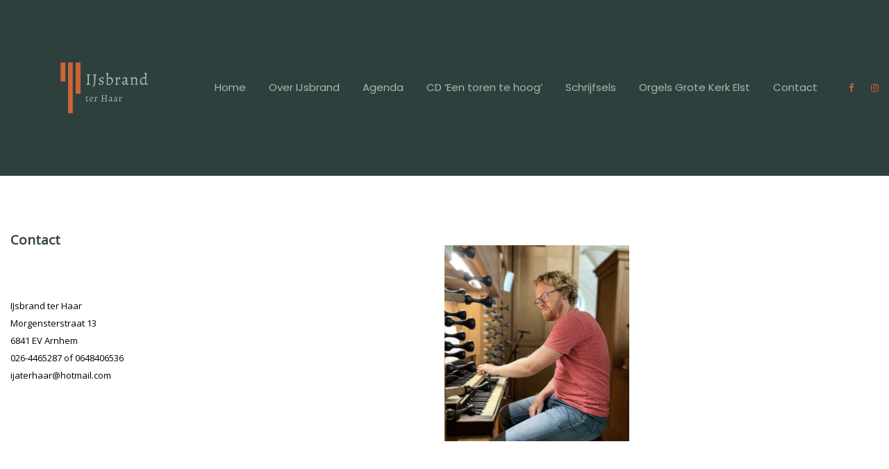

--- FILE ---
content_type: text/html; charset=UTF-8
request_url: https://www.ijsbrandterhaar.nl/contact/
body_size: 7907
content:
<!DOCTYPE html>
<html lang="nl-NL">
	<head>
		<meta charset="UTF-8"/>
		<meta name="viewport" content="width=device-width, initial-scale=1.0" />
		<link rel="pingback" href="https://www.ijsbrandterhaar.nl/xmlrpc.php"/>
		<title>Contact &#8211; IJsbrand ter Haar</title>
<meta name='robots' content='max-image-preview:large' />
	<style>img:is([sizes="auto" i], [sizes^="auto," i]) { contain-intrinsic-size: 3000px 1500px }</style>
	<link rel='dns-prefetch' href='//www.googletagmanager.com' />
<link rel='dns-prefetch' href='//fonts.googleapis.com' />
<link rel="alternate" type="application/rss+xml" title="IJsbrand ter Haar &raquo; feed" href="https://www.ijsbrandterhaar.nl/feed/" />
<link rel="alternate" type="application/rss+xml" title="IJsbrand ter Haar &raquo; reacties feed" href="https://www.ijsbrandterhaar.nl/comments/feed/" />
<script type="text/javascript">
/* <![CDATA[ */
window._wpemojiSettings = {"baseUrl":"https:\/\/s.w.org\/images\/core\/emoji\/15.0.3\/72x72\/","ext":".png","svgUrl":"https:\/\/s.w.org\/images\/core\/emoji\/15.0.3\/svg\/","svgExt":".svg","source":{"concatemoji":"https:\/\/www.ijsbrandterhaar.nl\/wp-includes\/js\/wp-emoji-release.min.js?ver=d5a02a4353b5bcdb6864525ae5cc3053"}};
/*! This file is auto-generated */
!function(i,n){var o,s,e;function c(e){try{var t={supportTests:e,timestamp:(new Date).valueOf()};sessionStorage.setItem(o,JSON.stringify(t))}catch(e){}}function p(e,t,n){e.clearRect(0,0,e.canvas.width,e.canvas.height),e.fillText(t,0,0);var t=new Uint32Array(e.getImageData(0,0,e.canvas.width,e.canvas.height).data),r=(e.clearRect(0,0,e.canvas.width,e.canvas.height),e.fillText(n,0,0),new Uint32Array(e.getImageData(0,0,e.canvas.width,e.canvas.height).data));return t.every(function(e,t){return e===r[t]})}function u(e,t,n){switch(t){case"flag":return n(e,"\ud83c\udff3\ufe0f\u200d\u26a7\ufe0f","\ud83c\udff3\ufe0f\u200b\u26a7\ufe0f")?!1:!n(e,"\ud83c\uddfa\ud83c\uddf3","\ud83c\uddfa\u200b\ud83c\uddf3")&&!n(e,"\ud83c\udff4\udb40\udc67\udb40\udc62\udb40\udc65\udb40\udc6e\udb40\udc67\udb40\udc7f","\ud83c\udff4\u200b\udb40\udc67\u200b\udb40\udc62\u200b\udb40\udc65\u200b\udb40\udc6e\u200b\udb40\udc67\u200b\udb40\udc7f");case"emoji":return!n(e,"\ud83d\udc26\u200d\u2b1b","\ud83d\udc26\u200b\u2b1b")}return!1}function f(e,t,n){var r="undefined"!=typeof WorkerGlobalScope&&self instanceof WorkerGlobalScope?new OffscreenCanvas(300,150):i.createElement("canvas"),a=r.getContext("2d",{willReadFrequently:!0}),o=(a.textBaseline="top",a.font="600 32px Arial",{});return e.forEach(function(e){o[e]=t(a,e,n)}),o}function t(e){var t=i.createElement("script");t.src=e,t.defer=!0,i.head.appendChild(t)}"undefined"!=typeof Promise&&(o="wpEmojiSettingsSupports",s=["flag","emoji"],n.supports={everything:!0,everythingExceptFlag:!0},e=new Promise(function(e){i.addEventListener("DOMContentLoaded",e,{once:!0})}),new Promise(function(t){var n=function(){try{var e=JSON.parse(sessionStorage.getItem(o));if("object"==typeof e&&"number"==typeof e.timestamp&&(new Date).valueOf()<e.timestamp+604800&&"object"==typeof e.supportTests)return e.supportTests}catch(e){}return null}();if(!n){if("undefined"!=typeof Worker&&"undefined"!=typeof OffscreenCanvas&&"undefined"!=typeof URL&&URL.createObjectURL&&"undefined"!=typeof Blob)try{var e="postMessage("+f.toString()+"("+[JSON.stringify(s),u.toString(),p.toString()].join(",")+"));",r=new Blob([e],{type:"text/javascript"}),a=new Worker(URL.createObjectURL(r),{name:"wpTestEmojiSupports"});return void(a.onmessage=function(e){c(n=e.data),a.terminate(),t(n)})}catch(e){}c(n=f(s,u,p))}t(n)}).then(function(e){for(var t in e)n.supports[t]=e[t],n.supports.everything=n.supports.everything&&n.supports[t],"flag"!==t&&(n.supports.everythingExceptFlag=n.supports.everythingExceptFlag&&n.supports[t]);n.supports.everythingExceptFlag=n.supports.everythingExceptFlag&&!n.supports.flag,n.DOMReady=!1,n.readyCallback=function(){n.DOMReady=!0}}).then(function(){return e}).then(function(){var e;n.supports.everything||(n.readyCallback(),(e=n.source||{}).concatemoji?t(e.concatemoji):e.wpemoji&&e.twemoji&&(t(e.twemoji),t(e.wpemoji)))}))}((window,document),window._wpemojiSettings);
/* ]]> */
</script>

<style id='wp-emoji-styles-inline-css' type='text/css'>

	img.wp-smiley, img.emoji {
		display: inline !important;
		border: none !important;
		box-shadow: none !important;
		height: 1em !important;
		width: 1em !important;
		margin: 0 0.07em !important;
		vertical-align: -0.1em !important;
		background: none !important;
		padding: 0 !important;
	}
</style>
<link rel='stylesheet' id='wp-block-library-css' href='https://www.ijsbrandterhaar.nl/wp-includes/css/dist/block-library/style.min.css?ver=d5a02a4353b5bcdb6864525ae5cc3053' type='text/css' media='all' />
<style id='wp-block-library-theme-inline-css' type='text/css'>
.wp-block-audio :where(figcaption){color:#555;font-size:13px;text-align:center}.is-dark-theme .wp-block-audio :where(figcaption){color:#ffffffa6}.wp-block-audio{margin:0 0 1em}.wp-block-code{border:1px solid #ccc;border-radius:4px;font-family:Menlo,Consolas,monaco,monospace;padding:.8em 1em}.wp-block-embed :where(figcaption){color:#555;font-size:13px;text-align:center}.is-dark-theme .wp-block-embed :where(figcaption){color:#ffffffa6}.wp-block-embed{margin:0 0 1em}.blocks-gallery-caption{color:#555;font-size:13px;text-align:center}.is-dark-theme .blocks-gallery-caption{color:#ffffffa6}:root :where(.wp-block-image figcaption){color:#555;font-size:13px;text-align:center}.is-dark-theme :root :where(.wp-block-image figcaption){color:#ffffffa6}.wp-block-image{margin:0 0 1em}.wp-block-pullquote{border-bottom:4px solid;border-top:4px solid;color:currentColor;margin-bottom:1.75em}.wp-block-pullquote cite,.wp-block-pullquote footer,.wp-block-pullquote__citation{color:currentColor;font-size:.8125em;font-style:normal;text-transform:uppercase}.wp-block-quote{border-left:.25em solid;margin:0 0 1.75em;padding-left:1em}.wp-block-quote cite,.wp-block-quote footer{color:currentColor;font-size:.8125em;font-style:normal;position:relative}.wp-block-quote:where(.has-text-align-right){border-left:none;border-right:.25em solid;padding-left:0;padding-right:1em}.wp-block-quote:where(.has-text-align-center){border:none;padding-left:0}.wp-block-quote.is-large,.wp-block-quote.is-style-large,.wp-block-quote:where(.is-style-plain){border:none}.wp-block-search .wp-block-search__label{font-weight:700}.wp-block-search__button{border:1px solid #ccc;padding:.375em .625em}:where(.wp-block-group.has-background){padding:1.25em 2.375em}.wp-block-separator.has-css-opacity{opacity:.4}.wp-block-separator{border:none;border-bottom:2px solid;margin-left:auto;margin-right:auto}.wp-block-separator.has-alpha-channel-opacity{opacity:1}.wp-block-separator:not(.is-style-wide):not(.is-style-dots){width:100px}.wp-block-separator.has-background:not(.is-style-dots){border-bottom:none;height:1px}.wp-block-separator.has-background:not(.is-style-wide):not(.is-style-dots){height:2px}.wp-block-table{margin:0 0 1em}.wp-block-table td,.wp-block-table th{word-break:normal}.wp-block-table :where(figcaption){color:#555;font-size:13px;text-align:center}.is-dark-theme .wp-block-table :where(figcaption){color:#ffffffa6}.wp-block-video :where(figcaption){color:#555;font-size:13px;text-align:center}.is-dark-theme .wp-block-video :where(figcaption){color:#ffffffa6}.wp-block-video{margin:0 0 1em}:root :where(.wp-block-template-part.has-background){margin-bottom:0;margin-top:0;padding:1.25em 2.375em}
</style>
<style id='classic-theme-styles-inline-css' type='text/css'>
/*! This file is auto-generated */
.wp-block-button__link{color:#fff;background-color:#32373c;border-radius:9999px;box-shadow:none;text-decoration:none;padding:calc(.667em + 2px) calc(1.333em + 2px);font-size:1.125em}.wp-block-file__button{background:#32373c;color:#fff;text-decoration:none}
</style>
<style id='global-styles-inline-css' type='text/css'>
:root{--wp--preset--aspect-ratio--square: 1;--wp--preset--aspect-ratio--4-3: 4/3;--wp--preset--aspect-ratio--3-4: 3/4;--wp--preset--aspect-ratio--3-2: 3/2;--wp--preset--aspect-ratio--2-3: 2/3;--wp--preset--aspect-ratio--16-9: 16/9;--wp--preset--aspect-ratio--9-16: 9/16;--wp--preset--color--black: #000000;--wp--preset--color--cyan-bluish-gray: #abb8c3;--wp--preset--color--white: #ffffff;--wp--preset--color--pale-pink: #f78da7;--wp--preset--color--vivid-red: #cf2e2e;--wp--preset--color--luminous-vivid-orange: #ff6900;--wp--preset--color--luminous-vivid-amber: #fcb900;--wp--preset--color--light-green-cyan: #7bdcb5;--wp--preset--color--vivid-green-cyan: #00d084;--wp--preset--color--pale-cyan-blue: #8ed1fc;--wp--preset--color--vivid-cyan-blue: #0693e3;--wp--preset--color--vivid-purple: #9b51e0;--wp--preset--gradient--vivid-cyan-blue-to-vivid-purple: linear-gradient(135deg,rgba(6,147,227,1) 0%,rgb(155,81,224) 100%);--wp--preset--gradient--light-green-cyan-to-vivid-green-cyan: linear-gradient(135deg,rgb(122,220,180) 0%,rgb(0,208,130) 100%);--wp--preset--gradient--luminous-vivid-amber-to-luminous-vivid-orange: linear-gradient(135deg,rgba(252,185,0,1) 0%,rgba(255,105,0,1) 100%);--wp--preset--gradient--luminous-vivid-orange-to-vivid-red: linear-gradient(135deg,rgba(255,105,0,1) 0%,rgb(207,46,46) 100%);--wp--preset--gradient--very-light-gray-to-cyan-bluish-gray: linear-gradient(135deg,rgb(238,238,238) 0%,rgb(169,184,195) 100%);--wp--preset--gradient--cool-to-warm-spectrum: linear-gradient(135deg,rgb(74,234,220) 0%,rgb(151,120,209) 20%,rgb(207,42,186) 40%,rgb(238,44,130) 60%,rgb(251,105,98) 80%,rgb(254,248,76) 100%);--wp--preset--gradient--blush-light-purple: linear-gradient(135deg,rgb(255,206,236) 0%,rgb(152,150,240) 100%);--wp--preset--gradient--blush-bordeaux: linear-gradient(135deg,rgb(254,205,165) 0%,rgb(254,45,45) 50%,rgb(107,0,62) 100%);--wp--preset--gradient--luminous-dusk: linear-gradient(135deg,rgb(255,203,112) 0%,rgb(199,81,192) 50%,rgb(65,88,208) 100%);--wp--preset--gradient--pale-ocean: linear-gradient(135deg,rgb(255,245,203) 0%,rgb(182,227,212) 50%,rgb(51,167,181) 100%);--wp--preset--gradient--electric-grass: linear-gradient(135deg,rgb(202,248,128) 0%,rgb(113,206,126) 100%);--wp--preset--gradient--midnight: linear-gradient(135deg,rgb(2,3,129) 0%,rgb(40,116,252) 100%);--wp--preset--font-size--small: 10px;--wp--preset--font-size--medium: 19px;--wp--preset--font-size--large: 28px;--wp--preset--font-size--x-large: 42px;--wp--preset--font-size--normal: 13px;--wp--preset--font-size--huge: 41px;--wp--preset--spacing--20: 0.44rem;--wp--preset--spacing--30: 0.67rem;--wp--preset--spacing--40: 1rem;--wp--preset--spacing--50: 1.5rem;--wp--preset--spacing--60: 2.25rem;--wp--preset--spacing--70: 3.38rem;--wp--preset--spacing--80: 5.06rem;--wp--preset--shadow--natural: 6px 6px 9px rgba(0, 0, 0, 0.2);--wp--preset--shadow--deep: 12px 12px 50px rgba(0, 0, 0, 0.4);--wp--preset--shadow--sharp: 6px 6px 0px rgba(0, 0, 0, 0.2);--wp--preset--shadow--outlined: 6px 6px 0px -3px rgba(255, 255, 255, 1), 6px 6px rgba(0, 0, 0, 1);--wp--preset--shadow--crisp: 6px 6px 0px rgba(0, 0, 0, 1);}:where(.is-layout-flex){gap: 0.5em;}:where(.is-layout-grid){gap: 0.5em;}body .is-layout-flex{display: flex;}.is-layout-flex{flex-wrap: wrap;align-items: center;}.is-layout-flex > :is(*, div){margin: 0;}body .is-layout-grid{display: grid;}.is-layout-grid > :is(*, div){margin: 0;}:where(.wp-block-columns.is-layout-flex){gap: 2em;}:where(.wp-block-columns.is-layout-grid){gap: 2em;}:where(.wp-block-post-template.is-layout-flex){gap: 1.25em;}:where(.wp-block-post-template.is-layout-grid){gap: 1.25em;}.has-black-color{color: var(--wp--preset--color--black) !important;}.has-cyan-bluish-gray-color{color: var(--wp--preset--color--cyan-bluish-gray) !important;}.has-white-color{color: var(--wp--preset--color--white) !important;}.has-pale-pink-color{color: var(--wp--preset--color--pale-pink) !important;}.has-vivid-red-color{color: var(--wp--preset--color--vivid-red) !important;}.has-luminous-vivid-orange-color{color: var(--wp--preset--color--luminous-vivid-orange) !important;}.has-luminous-vivid-amber-color{color: var(--wp--preset--color--luminous-vivid-amber) !important;}.has-light-green-cyan-color{color: var(--wp--preset--color--light-green-cyan) !important;}.has-vivid-green-cyan-color{color: var(--wp--preset--color--vivid-green-cyan) !important;}.has-pale-cyan-blue-color{color: var(--wp--preset--color--pale-cyan-blue) !important;}.has-vivid-cyan-blue-color{color: var(--wp--preset--color--vivid-cyan-blue) !important;}.has-vivid-purple-color{color: var(--wp--preset--color--vivid-purple) !important;}.has-black-background-color{background-color: var(--wp--preset--color--black) !important;}.has-cyan-bluish-gray-background-color{background-color: var(--wp--preset--color--cyan-bluish-gray) !important;}.has-white-background-color{background-color: var(--wp--preset--color--white) !important;}.has-pale-pink-background-color{background-color: var(--wp--preset--color--pale-pink) !important;}.has-vivid-red-background-color{background-color: var(--wp--preset--color--vivid-red) !important;}.has-luminous-vivid-orange-background-color{background-color: var(--wp--preset--color--luminous-vivid-orange) !important;}.has-luminous-vivid-amber-background-color{background-color: var(--wp--preset--color--luminous-vivid-amber) !important;}.has-light-green-cyan-background-color{background-color: var(--wp--preset--color--light-green-cyan) !important;}.has-vivid-green-cyan-background-color{background-color: var(--wp--preset--color--vivid-green-cyan) !important;}.has-pale-cyan-blue-background-color{background-color: var(--wp--preset--color--pale-cyan-blue) !important;}.has-vivid-cyan-blue-background-color{background-color: var(--wp--preset--color--vivid-cyan-blue) !important;}.has-vivid-purple-background-color{background-color: var(--wp--preset--color--vivid-purple) !important;}.has-black-border-color{border-color: var(--wp--preset--color--black) !important;}.has-cyan-bluish-gray-border-color{border-color: var(--wp--preset--color--cyan-bluish-gray) !important;}.has-white-border-color{border-color: var(--wp--preset--color--white) !important;}.has-pale-pink-border-color{border-color: var(--wp--preset--color--pale-pink) !important;}.has-vivid-red-border-color{border-color: var(--wp--preset--color--vivid-red) !important;}.has-luminous-vivid-orange-border-color{border-color: var(--wp--preset--color--luminous-vivid-orange) !important;}.has-luminous-vivid-amber-border-color{border-color: var(--wp--preset--color--luminous-vivid-amber) !important;}.has-light-green-cyan-border-color{border-color: var(--wp--preset--color--light-green-cyan) !important;}.has-vivid-green-cyan-border-color{border-color: var(--wp--preset--color--vivid-green-cyan) !important;}.has-pale-cyan-blue-border-color{border-color: var(--wp--preset--color--pale-cyan-blue) !important;}.has-vivid-cyan-blue-border-color{border-color: var(--wp--preset--color--vivid-cyan-blue) !important;}.has-vivid-purple-border-color{border-color: var(--wp--preset--color--vivid-purple) !important;}.has-vivid-cyan-blue-to-vivid-purple-gradient-background{background: var(--wp--preset--gradient--vivid-cyan-blue-to-vivid-purple) !important;}.has-light-green-cyan-to-vivid-green-cyan-gradient-background{background: var(--wp--preset--gradient--light-green-cyan-to-vivid-green-cyan) !important;}.has-luminous-vivid-amber-to-luminous-vivid-orange-gradient-background{background: var(--wp--preset--gradient--luminous-vivid-amber-to-luminous-vivid-orange) !important;}.has-luminous-vivid-orange-to-vivid-red-gradient-background{background: var(--wp--preset--gradient--luminous-vivid-orange-to-vivid-red) !important;}.has-very-light-gray-to-cyan-bluish-gray-gradient-background{background: var(--wp--preset--gradient--very-light-gray-to-cyan-bluish-gray) !important;}.has-cool-to-warm-spectrum-gradient-background{background: var(--wp--preset--gradient--cool-to-warm-spectrum) !important;}.has-blush-light-purple-gradient-background{background: var(--wp--preset--gradient--blush-light-purple) !important;}.has-blush-bordeaux-gradient-background{background: var(--wp--preset--gradient--blush-bordeaux) !important;}.has-luminous-dusk-gradient-background{background: var(--wp--preset--gradient--luminous-dusk) !important;}.has-pale-ocean-gradient-background{background: var(--wp--preset--gradient--pale-ocean) !important;}.has-electric-grass-gradient-background{background: var(--wp--preset--gradient--electric-grass) !important;}.has-midnight-gradient-background{background: var(--wp--preset--gradient--midnight) !important;}.has-small-font-size{font-size: var(--wp--preset--font-size--small) !important;}.has-medium-font-size{font-size: var(--wp--preset--font-size--medium) !important;}.has-large-font-size{font-size: var(--wp--preset--font-size--large) !important;}.has-x-large-font-size{font-size: var(--wp--preset--font-size--x-large) !important;}
:where(.wp-block-post-template.is-layout-flex){gap: 1.25em;}:where(.wp-block-post-template.is-layout-grid){gap: 1.25em;}
:where(.wp-block-columns.is-layout-flex){gap: 2em;}:where(.wp-block-columns.is-layout-grid){gap: 2em;}
:root :where(.wp-block-pullquote){font-size: 1.5em;line-height: 1.6;}
</style>
<link rel='stylesheet' id='finesse_main_style-css' href='https://www.ijsbrandterhaar.nl/wp-content/themes/finesse/assets/css/style.min.css?ver=1.4.1' type='text/css' media='all' />
<style id='finesse_main_style-inline-css' type='text/css'>
body.boxed{background-color:#f5f5f5;} .outer-container,body:not(.boxed) #site-header.fixed-header{padding-left:0px;padding-right:0px;} @media (min-width:991px){ #site-logo{padding-top:33px;padding-bottom:43px;} .header-main-1 #site-logo,.header-main-1 #site-logo img{max-width:267px;} .header-main-2 #site-logo,.header-main-2 #site-logo img{max-width:181px;} } @media (max-width: 991px) { #site-logo, #site-logo img{max-width:177px!important;} } #site-header-inner{background-color:#2e403d!important;} #header-top{background-color:#ffffff!important;} #header-search .fa,#header-search input[type=text],#header-search input[type=text]::-webkit-input-placeholder,.header-social li a{color:#cb643a;} .header-social li a:hover{color:#2e403d;} #header-navigation{background-color:#ffffff!important;} #header-navigation #header-nav{border-color:#a4b9ab;} .menu .menu-item > a,.menu .sub-menu li a,.menu > li:after{color:#a4b9ab!important;} .menu > li > a:hover, .submenu-active, #header-nav .menu-item > a.active,.menu .menu-item > a:hover, .menu .page_item > a:hover{color:#cb643a!important;} .menu .sub-menu{background-color:#2e403d;border-color:#cb643a;} .menu .sub-menu li a:hover{background-color:#2e403d;} @media (max-width: 991px) { #mobile-nav-icon span{background-color:#cb643a!important;} .menu-item-has-children .sub-drop-icon, .page_item_has_children .sub-drop-icon{color:#a4b9ab!important;} #header-nav{background-color:#ffffff!important;} #header-nav.menu-active,#header-nav .menu-item > a, #header-nav .page_item > a{border-color:#a4b9ab!important;} } #footer-social{background-color:#2e403d;} #footer-social-inner{border-color:#2e403d;} #footer-social li a{color:#cb643a;} #footer-social li a:hover{color:#111111;} #footer-bottom{background-color:#a4b9ab;} #footer-bottom-nav-ul li a{color:#2e403d;} #footer-bottom-nav-ul li a:hover{color:#111111;} #footer-copyright{color:#2e403d;} .primary-button,.search-widget #searchsubmit, .sidebar-widget input[type=submit], .comment-respond .submit,.post-password-form input[type=submit]{background-color:#ffffff;border-color:#111111!important;color:#111111!important;} .primary-button:hover,.search-widget #searchsubmit:hover, .sidebar-widget input[type=submit]:hover, .comment-respond .submit:hover,.post-password-form input[type=submit]:hover{background-color:#111111;border-color:#111111!important;color:#ffffff!important;} .widget_calendar .calendar_wrap #today{background-color:#ffffff;color:#111111;} .page-newsletter input[type=submit]{background-color:#e8e8e8!important;border-color:#e8e8e8!important;color:#cb643a!important;} .page-newsletter input[type=submit]:hover{background-color:#111111!important;border-color:#111111!important;color:#ffffff!important;} .featured-content-area .primary-button{background-color:#ffffff!important;border-color:#111111!important;color:#111111!important;} .featured-content-area .primary-button:hover{background-color:#111111!important;border-color:#111111!important;color:#ffffff!important;} .featured-content-area h2,.featured-content-area h2 a{color:#2e403d;} .featured-content-area p{color:#cb643a;} .featured-content-area .post-categories li,.featured-content-area .post-categories li a,a.featured-slide .post-categories li{color:#cb643a;} .slideshow-btn{color:#cb643a;} .carousel .owl-dot,.carousel .owl-dot.active{background-color:#cb643a;} .sidebar-widget h3,.widget_rss h3 a{color:#111111;} .widget-social-icons li a{color:#cb643a;} .widget-social-icons li a:hover{color:#111111;} .widget_recent_entries li a,.widget_finesse_latest_posts_widget h4,.widget_finesse_latest_portfolio_widget h4,.widget_recent_comments span{color:#111111;} .widget_recent_entries li a:hover,.widget_finesse_latest_posts_widget li a:hover h4,.widget_finesse_latest_portfolio_widget li a:hover h4,.widget_recent_comments li:hover span{color:#cb643a;} .widget_mc4wp_form_widget{background-color:#ffffff;border-color:#eaeaea;} .widget_finesse_about_widget,.widget_finesse_social_widget,.widget_finesse_latest_posts_widget li a,.widget_finesse_latest_portfolio_widget li a,.sidebar-widget .cat-item a,.sidebar-widget .page_item a,.widget_archive li a,.widget_meta li a,.sidebar-widget .recentcomments,.widget_recent_entries li,.widget_rss li,.widget_categories li,.widget_archive li{border-color:#eaeaea;} .input-field, .input-textarea{border-color:#cb643a;} .input-field:focus, .input-textarea:focus, .input-field:hover, .input-textarea:hover{border-color:#111111;} .post-list-item h3 a,.single-post-title h1{color:#111111;} .post-list-item h3 a:hover{color:#cb643a;} .post-categories li a{color:#cb643a;} .post-categories li a:hover{color:#111111;} .post-list-item-meta,.single-post-top-meta{color:#cb643a;} .post-list-item{border-color:#cb643a;} .sticky{background-color:#f5f5f5;} .post-tags a,.sidebar-widget .tagcloud a{background-color:#f5f5f5!important;color:#cb643a!important;} .post-tags a:hover,.sidebar-widget .tagcloud a:hover{background-color:#111111!important;color:#f5f5f5!important;} .social-item span{color:#cb643a;} .social-item span:hover{color:#111111;} .comment-main-content .reply .comment-reply-link{color:#cb643a;background-color:#f5f5f5;} .comment-main-content .reply .comment-reply-link:hover{color:#f5f5f5;background-color:#cb643a;} #post-nav-main{background-color:#eaeaea;} .post-navigation a{color:#cb643a;} .post-navigation a:hover{color:#111111;} #portfolio-item-filter li a{color:#111111;background-color:#ffffff;border-color:#111111;} #portfolio-item-filter li a:hover,#portfolio-item-filter li a.active{color:#ffffff;background-color:#111111;border-color:#111111;} .portfolio-hover{background-color:rgba(245,245,245,0.9);} .portfolio-hover-content h3{color:#111111;} .portfolio-hover-content p{color:#cb643a;} @media (min-width: 991px) { .post-list-item h3 a{font-size:25px;line-height:33px;} .post-list-item-meta{font-size:13px;line-height:16px;} .single-post-title h1{font-size:25px;line-height:33px;} .single-post-top-meta{font-size:13px;line-height:16px;} .page-content h1{font-size:25px;line-height:33px;} .page-content h2{font-size:22px;line-height:30px;} .page-content h3{font-size:19px;line-height:27px;} .page-content h4{font-size:16px;line-height:24px;} .page-content h5{font-size:13px;line-height:21px;} .page-content h6{font-size:10px;line-height:18px;} .page-content p,.page-content li{font-size:13px;line-height:25px;} .sidebar-widget h3,.widget_rss h3 a{font-size:18px;line-height:22px;} }
</style>
<link rel='stylesheet' id='finesse_fonts-css' href='//fonts.googleapis.com/css?family=Poppins%3A400%7COpen+Sans%3A400&#038;ver=1.1' type='text/css' media='all' />
<script type="text/javascript" src="https://www.googletagmanager.com/gtag/js?id=G-WSETSZLRWD&amp;ver=d5a02a4353b5bcdb6864525ae5cc3053" id="wk-analytics-script-js"></script>
<script type="text/javascript" id="wk-analytics-script-js-after">
/* <![CDATA[ */
function shouldTrack(){
var trackLoggedIn = false;
var loggedIn = false;
if(!loggedIn){
return true;
} else if( trackLoggedIn ) {
return true;
}
return false;
}
function hasWKGoogleAnalyticsCookie() {
return (new RegExp('wp_wk_ga_untrack_' + document.location.hostname)).test(document.cookie);
}
if (!hasWKGoogleAnalyticsCookie() && shouldTrack()) {
//Google Analytics
window.dataLayer = window.dataLayer || [];
function gtag(){dataLayer.push(arguments);}
gtag('js', new Date());
gtag('config', 'G-WSETSZLRWD', { 'anonymize_ip': true });
}
/* ]]> */
</script>
<script type="text/javascript" src="https://www.ijsbrandterhaar.nl/wp-includes/js/jquery/jquery.min.js?ver=3.7.1" id="jquery-core-js"></script>
<script type="text/javascript" src="https://www.ijsbrandterhaar.nl/wp-includes/js/jquery/jquery-migrate.min.js?ver=3.4.1" id="jquery-migrate-js"></script>
<link rel="https://api.w.org/" href="https://www.ijsbrandterhaar.nl/wp-json/" /><link rel="alternate" title="JSON" type="application/json" href="https://www.ijsbrandterhaar.nl/wp-json/wp/v2/pages/10" /><link rel="EditURI" type="application/rsd+xml" title="RSD" href="https://www.ijsbrandterhaar.nl/xmlrpc.php?rsd" />

<link rel="canonical" href="https://www.ijsbrandterhaar.nl/contact/" />
<link rel='shortlink' href='https://www.ijsbrandterhaar.nl/?p=10' />
<link rel="alternate" title="oEmbed (JSON)" type="application/json+oembed" href="https://www.ijsbrandterhaar.nl/wp-json/oembed/1.0/embed?url=https%3A%2F%2Fwww.ijsbrandterhaar.nl%2Fcontact%2F" />
<link rel="alternate" title="oEmbed (XML)" type="text/xml+oembed" href="https://www.ijsbrandterhaar.nl/wp-json/oembed/1.0/embed?url=https%3A%2F%2Fwww.ijsbrandterhaar.nl%2Fcontact%2F&#038;format=xml" />
<style type="text/css" id="custom-background-css">
body.custom-background { background-color: #ffffff; }
</style>
	<link rel="icon" href="https://www.ijsbrandterhaar.nl/wp-content/uploads/2022/05/cropped-2-1-32x32.png" sizes="32x32" />
<link rel="icon" href="https://www.ijsbrandterhaar.nl/wp-content/uploads/2022/05/cropped-2-1-192x192.png" sizes="192x192" />
<link rel="apple-touch-icon" href="https://www.ijsbrandterhaar.nl/wp-content/uploads/2022/05/cropped-2-1-180x180.png" />
<meta name="msapplication-TileImage" content="https://www.ijsbrandterhaar.nl/wp-content/uploads/2022/05/cropped-2-1-270x270.png" />
	</head>

	<body class="page-template-default page page-id-10 custom-background wp-custom-logo wp-embed-responsive">
	
			
		<div class="outer-container"><!-- begin outer-container -->
	
						
			<header id="site-header" class=" fixed-header header-style-1">
				
				<div id="site-header-inner">

										
					
<!-- header middle -->
<div id="header-main" class="header-main-1">
	<div class="container">
	
		<div class="medium-header-container clearfix">
		
						
			<!-- Site logo -->
			<a href="https://www.ijsbrandterhaar.nl/" id="site-logo">
				<img src="https://www.ijsbrandterhaar.nl/wp-content/uploads/2022/05/cropped-2.png" alt="IJsbrand ter Haar">
			</a>
			
			<div id="header-main-right">
			
				<nav id="header-nav" >
					<ul id="nav-ul" class="menu font-poppins-reg clearfix"><li id="menu-item-71" class="menu-item menu-item-type-post_type menu-item-object-page menu-item-home menu-item-71"><a href="https://www.ijsbrandterhaar.nl/">Home</a></li>
<li id="menu-item-110" class="menu-item menu-item-type-post_type menu-item-object-page menu-item-110"><a href="https://www.ijsbrandterhaar.nl/over-ijsbrand/">Over IJsbrand</a></li>
<li id="menu-item-177" class="menu-item menu-item-type-post_type menu-item-object-page menu-item-177"><a href="https://www.ijsbrandterhaar.nl/agenda/">Agenda</a></li>
<li id="menu-item-40" class="menu-item menu-item-type-post_type menu-item-object-page menu-item-40"><a href="https://www.ijsbrandterhaar.nl/cd/">CD &#8216;Een toren te hoog&#8217;</a></li>
<li id="menu-item-371" class="menu-item menu-item-type-post_type menu-item-object-page menu-item-371"><a href="https://www.ijsbrandterhaar.nl/downloads/">Schrijfsels</a></li>
<li id="menu-item-37" class="menu-item menu-item-type-post_type menu-item-object-page menu-item-37"><a href="https://www.ijsbrandterhaar.nl/orgels/">Orgels Grote Kerk Elst</a></li>
<li id="menu-item-35" class="menu-item menu-item-type-post_type menu-item-object-page current-menu-item page_item page-item-10 current_page_item menu-item-35"><a href="https://www.ijsbrandterhaar.nl/contact/" aria-current="page">Contact</a></li>
</ul>				</nav>

									<ul id="header-main-social" class="header-social clearfix">
									<li>
				<a href="https://www.facebook.com/ijs.terhaar" target="_blank">
					<i class="fa fa-facebook"></i> <span>Facebook</span>
				</a>
			</li>
					<li>
				<a href="https://www.instagram.com/ijaterhaar" target="_blank">
					<i class="fa fa-instagram"></i> <span>Instagram</span>
				</a>
			</li>
							</ul>
							
			</div>
			
			<!-- Mobile burger icon -->
			<div id="mobile-nav-button">
				<div id="mobile-nav-icon">
					<span></span>
					<span></span>
					<span></span>
					<span></span>
				</div>
			</div>
			
		</div>

	</div>
</div>			
				</div>
			</header>
<div id="main-content">
	
	
				
		
	<!-- page content -->
	<div class="page-section">
		<div class="container">
		
						
			
			<div class="row">
				
				<!-- page content -->
				<div class="col-xlarge-12 col-medium-12  hidden-sidebar">
				
											

	
	
	
	
					
									
											<!-- main text content -->
						<div class="page-content clearfix">
							<p><!-- wp:columns --></p>
<div class="wp-block-columns"><!-- wp:column --></p>
<div class="wp-block-column"><!-- wp:paragraph {"style":{"color":{"text":"#2e403d"}},"fontSize":"medium"} --></p>
<p class="has-text-color has-medium-font-size" style="color:#2e403d"><strong>Contact</strong></p>
<p><!-- /wp:paragraph --></p>
<p><!-- wp:spacer {"height":"30px"} --></p>
<div style="height:30px" aria-hidden="true" class="wp-block-spacer"></div>
<p><!-- /wp:spacer --></p>
<p><!-- wp:paragraph {"style":{"color":{"text":"#2e403d"}}} --></p>
<p class="has-text-color" style="color:#2e403d"><mark style="background-color:rgba(0, 0, 0, 0)" class="has-inline-color has-black-color">IJsbrand ter Haar<br />Morgensterstraat 13<br />6841 EV Arnhem<br />026-4465287 of 0648406536<br />ijaterhaar@hotmail.com</mark></p>
<p><!-- /wp:paragraph --></div>
<p><!-- /wp:column --></p>
<p><!-- wp:column --></p>
<div class="wp-block-column"><!-- wp:image {"id":63,"width":266,"height":282,"sizeSlug":"large","linkDestination":"none"} --></p>
<figure class="wp-block-image size-large is-resized"><img src="https://www.ijsbrandterhaar.nl/wp-content/uploads/2022/05/portret-964x1024.jpg" alt="" class="wp-image-63" width="266" height="282"/></figure>
<p><!-- /wp:image --></div>
<p><!-- /wp:column --></div>
<p><!-- /wp:columns --></p>
<p><!-- wp:paragraph --></p>
<p><!-- /wp:paragraph --></p>
						</div>
										
					<!-- post pagination -->
					
					<!-- page comments -->
					<div class="post-comments-area font-reg">
						
					</div>
					
				</div>
				
							
			</div>
		
		</div>
	</div>
	
</div>
	
			<!-- footer -->
			<footer id="site-footer">

								
									<!-- footer social icons -->
					<div id="footer-social">
						<div class="container">
							<div id="footer-social-inner" class="clearfix">
							
								<!-- footer social icons -->
								<ul class="footer-social font-opensans-reg text-footer-social">
												<li>
				<a href="https://www.facebook.com/ijs.terhaar" target="_blank">
					<i class="fa fa-facebook"></i> <span>Facebook</span>
				</a>
			</li>
					<li>
				<a href="https://www.instagram.com/ijaterhaar" target="_blank">
					<i class="fa fa-instagram"></i> <span>Instagram</span>
				</a>
			</li>
										</ul>
							
							</div>
						</div>
					</div>
								
								
									
					<!-- footer bottom -->
					<div id="footer-bottom" class="footer-bottom-menu-hidden">
						<div class="container">
							<div id="footer-bottom-inner" class="clearfix">
								
																
								<!-- copyright text -->
								<p id="footer-copyright" class="font-poppins-reg">ijsbrandterhaar © 2024</p>
							
							</div>
						</div>
					</div>
					
				
			</footer>
		
		</div><!-- end outer-container -->

		<script type="text/javascript" src="https://www.ijsbrandterhaar.nl/wp-content/themes/finesse/assets/js/main.min.js?ver=1.1" id="finesse_main_js-js"></script>
<script type="text/javascript" src="https://www.ijsbrandterhaar.nl/wp-includes/js/comment-reply.min.js?ver=d5a02a4353b5bcdb6864525ae5cc3053" id="comment-reply-js" async="async" data-wp-strategy="async"></script>

	</body>

</html>

<!-- Page cached by LiteSpeed Cache 7.7 on 2026-01-20 22:02:58 -->

--- FILE ---
content_type: text/css
request_url: https://www.ijsbrandterhaar.nl/wp-content/themes/finesse/assets/css/style.min.css?ver=1.4.1
body_size: 19688
content:
html{-webkit-tap-highlight-color:transparent;-webkit-font-smoothing:antialiased}html{font-family:sans-serif;-ms-text-size-adjust:100%;-webkit-text-size-adjust:100%}body{margin:0}article,aside,details,figcaption,figure,footer,header,hgroup,main,nav,section,summary{display:block}audio,canvas,progress,video{display:inline-block;vertical-align:baseline}audio:not([controls]){display:none;height:0}[hidden],template{display:none}a{background:0 0}a:active,a:hover{outline:0}abbr[title]{border-bottom:1px dotted}b,strong{font-weight:700}dfn{font-style:italic}h1{font-size:2em;margin:.67em 0}mark{background:#ff0;color:#000}small{font-size:80%}sub,sup{font-size:75%;line-height:0;position:relative;vertical-align:baseline}sup{top:-.5em}sub{bottom:-.25em}img{border:0}svg:not(:root){overflow:hidden}figure{margin:1em 40px}hr{-moz-box-sizing:content-box;box-sizing:content-box;height:0}pre{overflow:auto}code,kbd,pre,samp{font-family:monospace,monospace;font-size:1em}button,input,optgroup,select,textarea{color:inherit;font:inherit;margin:0}button{overflow:visible}button,select{text-transform:none}button,html input[type=button],input[type=reset],input[type=submit]{-webkit-appearance:button;cursor:pointer}button[disabled],html input[disabled]{cursor:default}button::-moz-focus-inner,input::-moz-focus-inner{border:0;padding:0}input{line-height:normal}input[type=checkbox],input[type=radio]{box-sizing:border-box;padding:0}input[type=number]::-webkit-inner-spin-button,input[type=number]::-webkit-outer-spin-button{height:auto}input[type=search]{-webkit-appearance:textfield;-moz-box-sizing:content-box;-webkit-box-sizing:content-box;box-sizing:content-box}input[type=search]::-webkit-search-cancel-button,input[type=search]::-webkit-search-decoration{-webkit-appearance:none}fieldset{border:1px solid silver;margin:0 2px;padding:.35em .625em .75em}legend{border:0;padding:0}textarea{overflow:auto}optgroup{font-weight:700}table{border-collapse:collapse;border-spacing:0}td,th{padding:0}body{-webkit-print-color-adjust:exact;font-size:13px;line-height:1.5;color:#333}.container{margin:0 auto;padding:0 15px}*,:after,:before{-webkit-box-sizing:border-box;-moz-box-sizing:border-box;box-sizing:border-box}:focus,a:focus{outline:0}.row{margin-left:-15px;margin-right:-15px}.row:after,.row:before{content:" ";display:table}.row:after{clear:both}.clear{clear:both}.clearfix:after{content:'';display:block;font-size:0;height:0;clear:both}[class*=col-]{position:relative;min-height:1px;padding:0 15px}.hidden{display:none!important}.no-select{-webkit-user-select:none;-moz-user-select:none;-ms-user-select:none;-o-user-select:none;user-select:none}.hov-bk{transition:background-color .25s ease-in-out,color .25s ease-in-out,border-color .25s ease-in-out;-webkit-transition:background-color .25s ease-in-out,color .25s ease-in-out,border-color .25s ease-in-out}.image{height:auto;display:block;max-width:100%}.rounded-image{border-radius:50%;overflow:hidden}.pull-right{float:right!important}.pull-left{float:left!important}.aligncenter{text-align:center}.carousel .owl-controls{width:100%;height:20px;text-align:center;position:absolute;bottom:15px}.carousel .owl-dots{display:inline-block;margin-left:-10px}.carousel .owl-dot{width:12px;height:1px;float:left;margin-left:10px;background-color:#757575;display:inline-block;margin-top:10px}.carousel .owl-dot.active{height:7px;background-color:#757575;margin-top:4px}.carousel.hidden-dots .owl-controls{display:none!important}@media (min-width:1440px){.outer-container{padding-left:80px;padding-right:80px}.container{width:1280px}}@media (min-width:992px) and (max-width:1440px){.container{width:100%}}@media (min-width:992px){.outer-container{padding-left:80px;padding-right:80px}.col-xlarge-1,.col-xlarge-10,.col-xlarge-11,.col-xlarge-2,.col-xlarge-3,.col-xlarge-4,.col-xlarge-5,.col-xlarge-6,.col-xlarge-7,.col-xlarge-8,.col-xlarge-9{float:left}.col-xlarge-12{width:100%}.col-xlarge-11{width:91.66666666666666%}.col-xlarge-10{width:83.33333333333334%}.col-xlarge-9{width:75%}.col-xlarge-8{width:66.66666666666666%}.col-xlarge-7{width:58.333333333333336%}.col-xlarge-6{width:50%}.col-xlarge-5{width:41.66666666666667%}.col-xlarge-4{width:33.33333333333333%}.col-xlarge-3{width:25%}.col-xlarge-2{width:16.666666666666664%}.col-xlarge-1{width:8.333333333333332%}.col-xlarge-5ths{width:20%;float:left}.xlarge-pull-right{float:right!important}.xlarge-pull-left{float:left!important}.hidden-xlarge{display:none!important}.xlarge-item-clearfix{clear:both}.xlarge-item-clearfix:after{content:'';display:block;font-size:0;height:0;clear:both}}@media (min-width:992px) and (max-width:1099px){.container{width:970px}.col-large-1,.col-large-10,.col-large-11,.col-large-2,.col-large-3,.col-large-4,.col-large-5,.col-large-6,.col-large-7,.col-large-8,.col-large-9{float:left}.col-large-12{width:100%}.col-large-11{width:91.66666666666666%}.col-large-10{width:83.33333333333334%}.col-large-9{width:75%}.col-large-8{width:66.66666666666666%}.col-large-7{width:58.333333333333336%}.col-large-6{width:50%}.col-large-5{width:41.66666666666667%}.col-large-4{width:33.33333333333333%}.col-large-3{width:25%}.col-large-2{width:16.666666666666664%}.col-large-1{width:8.333333333333332%}.col-large-5ths{width:20%;float:left}.large-pull-right{float:right!important}.large-pull-left{float:left!important}.hidden-large{display:none!important}}@media screen and (min-width:768px) and (max-width:991px){.container{width:750px}.col-medium-1,.col-medium-10,.col-medium-11,.col-medium-2,.col-medium-3,.col-medium-4,.col-medium-5,.col-medium-6,.col-medium-7,.col-medium-8,.col-medium-9{float:left}.col-medium-12{width:100%}.col-medium-11{width:91.66666666666666%}.col-medium-10{width:83.33333333333334%}.col-medium-9{width:75%}.col-medium-8{width:66.66666666666666%}.col-medium-7{width:58.333333333333336%}.col-medium-6{width:50%}.col-medium-5{width:41.66666666666667%}.col-medium-4{width:33.33333333333333%}.col-medium-3{width:25%}.col-medium-2{width:16.666666666666664%}.col-medium-1{width:8.333333333333332%}.col-medium-5ths{width:20%;float:left}.medium-pull-right{float:right!important}.medium-pull-left{float:left!important}.hidden-medium{display:none!important}.medium-item-clearfix{clear:both}.medium-item-clearfix:after{content:'';display:block;font-size:0;height:0;clear:both}}@media screen and (max-width:767px){.col-small-1,.col-small-10,.col-small-11,.col-small-2,.col-small-3,.col-small-4,.col-small-5,.col-small-6,.col-small-7,.col-small-8,.col-small-9{float:left}.col-small-12{width:100%}.col-small-11{width:91.66666666666666%}.col-small-10{width:83.33333333333334%}.col-small-9{width:75%}.col-small-8{width:66.66666666666666%}.col-small-7{width:58.333333333333336%}.col-small-6{width:50%}.col-small-5{width:41.66666666666667%}.col-small-4{width:33.33333333333333%}.col-small-3{width:25%}.col-small-2{width:16.666666666666664%}.col-small-1{width:8.333333333333332%}.col-small-5ths{width:20%;float:left}.small-pull-right{float:right!important}.small-pull-left{float:left!important}.hidden-small{display:none!important}}/*!
 *  Font Awesome 4.7.0 by @davegandy - http://fontawesome.io - @fontawesome
 *  License - http://fontawesome.io/license (Font: SIL OFL 1.1, CSS: MIT License)
 */@font-face{font-family:FontAwesome;src:url(../fonts/fontawesome-webfont.eot?v=4.7.0);src:url(../fonts/fontawesome-webfont.eot?#iefix&v=4.7.0) format('embedded-opentype'),url(../fonts/fontawesome-webfont.woff2?v=4.7.0) format('woff2'),url(../fonts/fontawesome-webfont.woff?v=4.7.0) format('woff'),url(../fonts/fontawesome-webfont.ttf?v=4.7.0) format('truetype'),url(../fonts/fontawesome-webfont.svg?v=4.7.0#fontawesomeregular) format('svg');font-weight:400;font-style:normal}.fa{display:inline-block;font:normal normal normal 14px/1 FontAwesome;font-size:inherit;text-rendering:auto;-webkit-font-smoothing:antialiased;-moz-osx-font-smoothing:grayscale}.fa-lg{font-size:1.33333333em;line-height:.75em;vertical-align:-15%}.fa-2x{font-size:2em}.fa-3x{font-size:3em}.fa-4x{font-size:4em}.fa-5x{font-size:5em}.fa-fw{width:1.28571429em;text-align:center}.fa-ul{padding-left:0;margin-left:2.14285714em;list-style-type:none}.fa-ul>li{position:relative}.fa-li{position:absolute;left:-2.14285714em;width:2.14285714em;top:.14285714em;text-align:center}.fa-li.fa-lg{left:-1.85714286em}.fa-border{padding:.2em .25em .15em;border:solid .08em #eee;border-radius:.1em}.fa-pull-left{float:left}.fa-pull-right{float:right}.fa.fa-pull-left{margin-right:.3em}.fa.fa-pull-right{margin-left:.3em}.pull-right{float:right}.pull-left{float:left}.fa.pull-left{margin-right:.3em}.fa.pull-right{margin-left:.3em}.fa-spin{-webkit-animation:fa-spin 2s infinite linear;animation:fa-spin 2s infinite linear}.fa-pulse{-webkit-animation:fa-spin 1s infinite steps(8);animation:fa-spin 1s infinite steps(8)}@-webkit-keyframes fa-spin{0%{-webkit-transform:rotate(0);transform:rotate(0)}100%{-webkit-transform:rotate(359deg);transform:rotate(359deg)}}@keyframes fa-spin{0%{-webkit-transform:rotate(0);transform:rotate(0)}100%{-webkit-transform:rotate(359deg);transform:rotate(359deg)}}.fa-rotate-90{-webkit-transform:rotate(90deg);-ms-transform:rotate(90deg);transform:rotate(90deg)}.fa-rotate-180{-webkit-transform:rotate(180deg);-ms-transform:rotate(180deg);transform:rotate(180deg)}.fa-rotate-270{-webkit-transform:rotate(270deg);-ms-transform:rotate(270deg);transform:rotate(270deg)}.fa-flip-horizontal{-webkit-transform:scale(-1,1);-ms-transform:scale(-1,1);transform:scale(-1,1)}.fa-flip-vertical{-webkit-transform:scale(1,-1);-ms-transform:scale(1,-1);transform:scale(1,-1)}:root .fa-flip-horizontal,:root .fa-flip-vertical,:root .fa-rotate-180,:root .fa-rotate-270,:root .fa-rotate-90{filter:none}.fa-stack{position:relative;display:inline-block;width:2em;height:2em;line-height:2em;vertical-align:middle}.fa-stack-1x,.fa-stack-2x{position:absolute;left:0;width:100%;text-align:center}.fa-stack-1x{line-height:inherit}.fa-stack-2x{font-size:2em}.fa-inverse{color:#fff}.fa-glass:before{content:"\f000"}.fa-music:before{content:"\f001"}.fa-search:before{content:"\f002"}.fa-envelope-o:before{content:"\f003"}.fa-heart:before{content:"\f004"}.fa-star:before{content:"\f005"}.fa-star-o:before{content:"\f006"}.fa-user:before{content:"\f007"}.fa-film:before{content:"\f008"}.fa-th-large:before{content:"\f009"}.fa-th:before{content:"\f00a"}.fa-th-list:before{content:"\f00b"}.fa-check:before{content:"\f00c"}.fa-close:before,.fa-remove:before,.fa-times:before{content:"\f00d"}.fa-search-plus:before{content:"\f00e"}.fa-search-minus:before{content:"\f010"}.fa-power-off:before{content:"\f011"}.fa-signal:before{content:"\f012"}.fa-cog:before,.fa-gear:before{content:"\f013"}.fa-trash-o:before{content:"\f014"}.fa-home:before{content:"\f015"}.fa-file-o:before{content:"\f016"}.fa-clock-o:before{content:"\f017"}.fa-road:before{content:"\f018"}.fa-download:before{content:"\f019"}.fa-arrow-circle-o-down:before{content:"\f01a"}.fa-arrow-circle-o-up:before{content:"\f01b"}.fa-inbox:before{content:"\f01c"}.fa-play-circle-o:before{content:"\f01d"}.fa-repeat:before,.fa-rotate-right:before{content:"\f01e"}.fa-refresh:before{content:"\f021"}.fa-list-alt:before{content:"\f022"}.fa-lock:before{content:"\f023"}.fa-flag:before{content:"\f024"}.fa-headphones:before{content:"\f025"}.fa-volume-off:before{content:"\f026"}.fa-volume-down:before{content:"\f027"}.fa-volume-up:before{content:"\f028"}.fa-qrcode:before{content:"\f029"}.fa-barcode:before{content:"\f02a"}.fa-tag:before{content:"\f02b"}.fa-tags:before{content:"\f02c"}.fa-book:before{content:"\f02d"}.fa-bookmark:before{content:"\f02e"}.fa-print:before{content:"\f02f"}.fa-camera:before{content:"\f030"}.fa-font:before{content:"\f031"}.fa-bold:before{content:"\f032"}.fa-italic:before{content:"\f033"}.fa-text-height:before{content:"\f034"}.fa-text-width:before{content:"\f035"}.fa-align-left:before{content:"\f036"}.fa-align-center:before{content:"\f037"}.fa-align-right:before{content:"\f038"}.fa-align-justify:before{content:"\f039"}.fa-list:before{content:"\f03a"}.fa-dedent:before,.fa-outdent:before{content:"\f03b"}.fa-indent:before{content:"\f03c"}.fa-video-camera:before{content:"\f03d"}.fa-image:before,.fa-photo:before,.fa-picture-o:before{content:"\f03e"}.fa-pencil:before{content:"\f040"}.fa-map-marker:before{content:"\f041"}.fa-adjust:before{content:"\f042"}.fa-tint:before{content:"\f043"}.fa-edit:before,.fa-pencil-square-o:before{content:"\f044"}.fa-share-square-o:before{content:"\f045"}.fa-check-square-o:before{content:"\f046"}.fa-arrows:before{content:"\f047"}.fa-step-backward:before{content:"\f048"}.fa-fast-backward:before{content:"\f049"}.fa-backward:before{content:"\f04a"}.fa-play:before{content:"\f04b"}.fa-pause:before{content:"\f04c"}.fa-stop:before{content:"\f04d"}.fa-forward:before{content:"\f04e"}.fa-fast-forward:before{content:"\f050"}.fa-step-forward:before{content:"\f051"}.fa-eject:before{content:"\f052"}.fa-chevron-left:before{content:"\f053"}.fa-chevron-right:before{content:"\f054"}.fa-plus-circle:before{content:"\f055"}.fa-minus-circle:before{content:"\f056"}.fa-times-circle:before{content:"\f057"}.fa-check-circle:before{content:"\f058"}.fa-question-circle:before{content:"\f059"}.fa-info-circle:before{content:"\f05a"}.fa-crosshairs:before{content:"\f05b"}.fa-times-circle-o:before{content:"\f05c"}.fa-check-circle-o:before{content:"\f05d"}.fa-ban:before{content:"\f05e"}.fa-arrow-left:before{content:"\f060"}.fa-arrow-right:before{content:"\f061"}.fa-arrow-up:before{content:"\f062"}.fa-arrow-down:before{content:"\f063"}.fa-mail-forward:before,.fa-share:before{content:"\f064"}.fa-expand:before{content:"\f065"}.fa-compress:before{content:"\f066"}.fa-plus:before{content:"\f067"}.fa-minus:before{content:"\f068"}.fa-asterisk:before{content:"\f069"}.fa-exclamation-circle:before{content:"\f06a"}.fa-gift:before{content:"\f06b"}.fa-leaf:before{content:"\f06c"}.fa-fire:before{content:"\f06d"}.fa-eye:before{content:"\f06e"}.fa-eye-slash:before{content:"\f070"}.fa-exclamation-triangle:before,.fa-warning:before{content:"\f071"}.fa-plane:before{content:"\f072"}.fa-calendar:before{content:"\f073"}.fa-random:before{content:"\f074"}.fa-comment:before{content:"\f075"}.fa-magnet:before{content:"\f076"}.fa-chevron-up:before{content:"\f077"}.fa-chevron-down:before{content:"\f078"}.fa-retweet:before{content:"\f079"}.fa-shopping-cart:before{content:"\f07a"}.fa-folder:before{content:"\f07b"}.fa-folder-open:before{content:"\f07c"}.fa-arrows-v:before{content:"\f07d"}.fa-arrows-h:before{content:"\f07e"}.fa-bar-chart-o:before,.fa-bar-chart:before{content:"\f080"}.fa-twitter-square:before{content:"\f081"}.fa-facebook-square:before{content:"\f082"}.fa-camera-retro:before{content:"\f083"}.fa-key:before{content:"\f084"}.fa-cogs:before,.fa-gears:before{content:"\f085"}.fa-comments:before{content:"\f086"}.fa-thumbs-o-up:before{content:"\f087"}.fa-thumbs-o-down:before{content:"\f088"}.fa-star-half:before{content:"\f089"}.fa-heart-o:before{content:"\f08a"}.fa-sign-out:before{content:"\f08b"}.fa-linkedin-square:before{content:"\f08c"}.fa-thumb-tack:before{content:"\f08d"}.fa-external-link:before{content:"\f08e"}.fa-sign-in:before{content:"\f090"}.fa-trophy:before{content:"\f091"}.fa-github-square:before{content:"\f092"}.fa-upload:before{content:"\f093"}.fa-lemon-o:before{content:"\f094"}.fa-phone:before{content:"\f095"}.fa-square-o:before{content:"\f096"}.fa-bookmark-o:before{content:"\f097"}.fa-phone-square:before{content:"\f098"}.fa-twitter:before{content:"\f099"}.fa-facebook-f:before,.fa-facebook:before{content:"\f09a"}.fa-github:before{content:"\f09b"}.fa-unlock:before{content:"\f09c"}.fa-credit-card:before{content:"\f09d"}.fa-feed:before,.fa-rss:before{content:"\f09e"}.fa-hdd-o:before{content:"\f0a0"}.fa-bullhorn:before{content:"\f0a1"}.fa-bell:before{content:"\f0f3"}.fa-certificate:before{content:"\f0a3"}.fa-hand-o-right:before{content:"\f0a4"}.fa-hand-o-left:before{content:"\f0a5"}.fa-hand-o-up:before{content:"\f0a6"}.fa-hand-o-down:before{content:"\f0a7"}.fa-arrow-circle-left:before{content:"\f0a8"}.fa-arrow-circle-right:before{content:"\f0a9"}.fa-arrow-circle-up:before{content:"\f0aa"}.fa-arrow-circle-down:before{content:"\f0ab"}.fa-globe:before{content:"\f0ac"}.fa-wrench:before{content:"\f0ad"}.fa-tasks:before{content:"\f0ae"}.fa-filter:before{content:"\f0b0"}.fa-briefcase:before{content:"\f0b1"}.fa-arrows-alt:before{content:"\f0b2"}.fa-group:before,.fa-users:before{content:"\f0c0"}.fa-chain:before,.fa-link:before{content:"\f0c1"}.fa-cloud:before{content:"\f0c2"}.fa-flask:before{content:"\f0c3"}.fa-cut:before,.fa-scissors:before{content:"\f0c4"}.fa-copy:before,.fa-files-o:before{content:"\f0c5"}.fa-paperclip:before{content:"\f0c6"}.fa-floppy-o:before,.fa-save:before{content:"\f0c7"}.fa-square:before{content:"\f0c8"}.fa-bars:before,.fa-navicon:before,.fa-reorder:before{content:"\f0c9"}.fa-list-ul:before{content:"\f0ca"}.fa-list-ol:before{content:"\f0cb"}.fa-strikethrough:before{content:"\f0cc"}.fa-underline:before{content:"\f0cd"}.fa-table:before{content:"\f0ce"}.fa-magic:before{content:"\f0d0"}.fa-truck:before{content:"\f0d1"}.fa-pinterest:before{content:"\f0d2"}.fa-pinterest-square:before{content:"\f0d3"}.fa-google-plus-square:before{content:"\f0d4"}.fa-google-plus:before{content:"\f0d5"}.fa-money:before{content:"\f0d6"}.fa-caret-down:before{content:"\f0d7"}.fa-caret-up:before{content:"\f0d8"}.fa-caret-left:before{content:"\f0d9"}.fa-caret-right:before{content:"\f0da"}.fa-columns:before{content:"\f0db"}.fa-sort:before,.fa-unsorted:before{content:"\f0dc"}.fa-sort-desc:before,.fa-sort-down:before{content:"\f0dd"}.fa-sort-asc:before,.fa-sort-up:before{content:"\f0de"}.fa-envelope:before{content:"\f0e0"}.fa-linkedin:before{content:"\f0e1"}.fa-rotate-left:before,.fa-undo:before{content:"\f0e2"}.fa-gavel:before,.fa-legal:before{content:"\f0e3"}.fa-dashboard:before,.fa-tachometer:before{content:"\f0e4"}.fa-comment-o:before{content:"\f0e5"}.fa-comments-o:before{content:"\f0e6"}.fa-bolt:before,.fa-flash:before{content:"\f0e7"}.fa-sitemap:before{content:"\f0e8"}.fa-umbrella:before{content:"\f0e9"}.fa-clipboard:before,.fa-paste:before{content:"\f0ea"}.fa-lightbulb-o:before{content:"\f0eb"}.fa-exchange:before{content:"\f0ec"}.fa-cloud-download:before{content:"\f0ed"}.fa-cloud-upload:before{content:"\f0ee"}.fa-user-md:before{content:"\f0f0"}.fa-stethoscope:before{content:"\f0f1"}.fa-suitcase:before{content:"\f0f2"}.fa-bell-o:before{content:"\f0a2"}.fa-coffee:before{content:"\f0f4"}.fa-cutlery:before{content:"\f0f5"}.fa-file-text-o:before{content:"\f0f6"}.fa-building-o:before{content:"\f0f7"}.fa-hospital-o:before{content:"\f0f8"}.fa-ambulance:before{content:"\f0f9"}.fa-medkit:before{content:"\f0fa"}.fa-fighter-jet:before{content:"\f0fb"}.fa-beer:before{content:"\f0fc"}.fa-h-square:before{content:"\f0fd"}.fa-plus-square:before{content:"\f0fe"}.fa-angle-double-left:before{content:"\f100"}.fa-angle-double-right:before{content:"\f101"}.fa-angle-double-up:before{content:"\f102"}.fa-angle-double-down:before{content:"\f103"}.fa-angle-left:before{content:"\f104"}.fa-angle-right:before{content:"\f105"}.fa-angle-up:before{content:"\f106"}.fa-angle-down:before{content:"\f107"}.fa-desktop:before{content:"\f108"}.fa-laptop:before{content:"\f109"}.fa-tablet:before{content:"\f10a"}.fa-mobile-phone:before,.fa-mobile:before{content:"\f10b"}.fa-circle-o:before{content:"\f10c"}.fa-quote-left:before{content:"\f10d"}.fa-quote-right:before{content:"\f10e"}.fa-spinner:before{content:"\f110"}.fa-circle:before{content:"\f111"}.fa-mail-reply:before,.fa-reply:before{content:"\f112"}.fa-github-alt:before{content:"\f113"}.fa-folder-o:before{content:"\f114"}.fa-folder-open-o:before{content:"\f115"}.fa-smile-o:before{content:"\f118"}.fa-frown-o:before{content:"\f119"}.fa-meh-o:before{content:"\f11a"}.fa-gamepad:before{content:"\f11b"}.fa-keyboard-o:before{content:"\f11c"}.fa-flag-o:before{content:"\f11d"}.fa-flag-checkered:before{content:"\f11e"}.fa-terminal:before{content:"\f120"}.fa-code:before{content:"\f121"}.fa-mail-reply-all:before,.fa-reply-all:before{content:"\f122"}.fa-star-half-empty:before,.fa-star-half-full:before,.fa-star-half-o:before{content:"\f123"}.fa-location-arrow:before{content:"\f124"}.fa-crop:before{content:"\f125"}.fa-code-fork:before{content:"\f126"}.fa-chain-broken:before,.fa-unlink:before{content:"\f127"}.fa-question:before{content:"\f128"}.fa-info:before{content:"\f129"}.fa-exclamation:before{content:"\f12a"}.fa-superscript:before{content:"\f12b"}.fa-subscript:before{content:"\f12c"}.fa-eraser:before{content:"\f12d"}.fa-puzzle-piece:before{content:"\f12e"}.fa-microphone:before{content:"\f130"}.fa-microphone-slash:before{content:"\f131"}.fa-shield:before{content:"\f132"}.fa-calendar-o:before{content:"\f133"}.fa-fire-extinguisher:before{content:"\f134"}.fa-rocket:before{content:"\f135"}.fa-maxcdn:before{content:"\f136"}.fa-chevron-circle-left:before{content:"\f137"}.fa-chevron-circle-right:before{content:"\f138"}.fa-chevron-circle-up:before{content:"\f139"}.fa-chevron-circle-down:before{content:"\f13a"}.fa-html5:before{content:"\f13b"}.fa-css3:before{content:"\f13c"}.fa-anchor:before{content:"\f13d"}.fa-unlock-alt:before{content:"\f13e"}.fa-bullseye:before{content:"\f140"}.fa-ellipsis-h:before{content:"\f141"}.fa-ellipsis-v:before{content:"\f142"}.fa-rss-square:before{content:"\f143"}.fa-play-circle:before{content:"\f144"}.fa-ticket:before{content:"\f145"}.fa-minus-square:before{content:"\f146"}.fa-minus-square-o:before{content:"\f147"}.fa-level-up:before{content:"\f148"}.fa-level-down:before{content:"\f149"}.fa-check-square:before{content:"\f14a"}.fa-pencil-square:before{content:"\f14b"}.fa-external-link-square:before{content:"\f14c"}.fa-share-square:before{content:"\f14d"}.fa-compass:before{content:"\f14e"}.fa-caret-square-o-down:before,.fa-toggle-down:before{content:"\f150"}.fa-caret-square-o-up:before,.fa-toggle-up:before{content:"\f151"}.fa-caret-square-o-right:before,.fa-toggle-right:before{content:"\f152"}.fa-eur:before,.fa-euro:before{content:"\f153"}.fa-gbp:before{content:"\f154"}.fa-dollar:before,.fa-usd:before{content:"\f155"}.fa-inr:before,.fa-rupee:before{content:"\f156"}.fa-cny:before,.fa-jpy:before,.fa-rmb:before,.fa-yen:before{content:"\f157"}.fa-rouble:before,.fa-rub:before,.fa-ruble:before{content:"\f158"}.fa-krw:before,.fa-won:before{content:"\f159"}.fa-bitcoin:before,.fa-btc:before{content:"\f15a"}.fa-file:before{content:"\f15b"}.fa-file-text:before{content:"\f15c"}.fa-sort-alpha-asc:before{content:"\f15d"}.fa-sort-alpha-desc:before{content:"\f15e"}.fa-sort-amount-asc:before{content:"\f160"}.fa-sort-amount-desc:before{content:"\f161"}.fa-sort-numeric-asc:before{content:"\f162"}.fa-sort-numeric-desc:before{content:"\f163"}.fa-thumbs-up:before{content:"\f164"}.fa-thumbs-down:before{content:"\f165"}.fa-youtube-square:before{content:"\f166"}.fa-youtube:before{content:"\f167"}.fa-xing:before{content:"\f168"}.fa-xing-square:before{content:"\f169"}.fa-youtube-play:before{content:"\f16a"}.fa-dropbox:before{content:"\f16b"}.fa-stack-overflow:before{content:"\f16c"}.fa-instagram:before{content:"\f16d"}.fa-flickr:before{content:"\f16e"}.fa-adn:before{content:"\f170"}.fa-bitbucket:before{content:"\f171"}.fa-bitbucket-square:before{content:"\f172"}.fa-tumblr:before{content:"\f173"}.fa-tumblr-square:before{content:"\f174"}.fa-long-arrow-down:before{content:"\f175"}.fa-long-arrow-up:before{content:"\f176"}.fa-long-arrow-left:before{content:"\f177"}.fa-long-arrow-right:before{content:"\f178"}.fa-apple:before{content:"\f179"}.fa-windows:before{content:"\f17a"}.fa-android:before{content:"\f17b"}.fa-linux:before{content:"\f17c"}.fa-dribbble:before{content:"\f17d"}.fa-skype:before{content:"\f17e"}.fa-foursquare:before{content:"\f180"}.fa-trello:before{content:"\f181"}.fa-female:before{content:"\f182"}.fa-male:before{content:"\f183"}.fa-gittip:before,.fa-gratipay:before{content:"\f184"}.fa-sun-o:before{content:"\f185"}.fa-moon-o:before{content:"\f186"}.fa-archive:before{content:"\f187"}.fa-bug:before{content:"\f188"}.fa-vk:before{content:"\f189"}.fa-weibo:before{content:"\f18a"}.fa-renren:before{content:"\f18b"}.fa-pagelines:before{content:"\f18c"}.fa-stack-exchange:before{content:"\f18d"}.fa-arrow-circle-o-right:before{content:"\f18e"}.fa-arrow-circle-o-left:before{content:"\f190"}.fa-caret-square-o-left:before,.fa-toggle-left:before{content:"\f191"}.fa-dot-circle-o:before{content:"\f192"}.fa-wheelchair:before{content:"\f193"}.fa-vimeo-square:before{content:"\f194"}.fa-try:before,.fa-turkish-lira:before{content:"\f195"}.fa-plus-square-o:before{content:"\f196"}.fa-space-shuttle:before{content:"\f197"}.fa-slack:before{content:"\f198"}.fa-envelope-square:before{content:"\f199"}.fa-wordpress:before{content:"\f19a"}.fa-openid:before{content:"\f19b"}.fa-bank:before,.fa-institution:before,.fa-university:before{content:"\f19c"}.fa-graduation-cap:before,.fa-mortar-board:before{content:"\f19d"}.fa-yahoo:before{content:"\f19e"}.fa-google:before{content:"\f1a0"}.fa-reddit:before{content:"\f1a1"}.fa-reddit-square:before{content:"\f1a2"}.fa-stumbleupon-circle:before{content:"\f1a3"}.fa-stumbleupon:before{content:"\f1a4"}.fa-delicious:before{content:"\f1a5"}.fa-digg:before{content:"\f1a6"}.fa-pied-piper-pp:before{content:"\f1a7"}.fa-pied-piper-alt:before{content:"\f1a8"}.fa-drupal:before{content:"\f1a9"}.fa-joomla:before{content:"\f1aa"}.fa-language:before{content:"\f1ab"}.fa-fax:before{content:"\f1ac"}.fa-building:before{content:"\f1ad"}.fa-child:before{content:"\f1ae"}.fa-paw:before{content:"\f1b0"}.fa-spoon:before{content:"\f1b1"}.fa-cube:before{content:"\f1b2"}.fa-cubes:before{content:"\f1b3"}.fa-behance:before{content:"\f1b4"}.fa-behance-square:before{content:"\f1b5"}.fa-steam:before{content:"\f1b6"}.fa-steam-square:before{content:"\f1b7"}.fa-recycle:before{content:"\f1b8"}.fa-automobile:before,.fa-car:before{content:"\f1b9"}.fa-cab:before,.fa-taxi:before{content:"\f1ba"}.fa-tree:before{content:"\f1bb"}.fa-spotify:before{content:"\f1bc"}.fa-deviantart:before{content:"\f1bd"}.fa-soundcloud:before{content:"\f1be"}.fa-database:before{content:"\f1c0"}.fa-file-pdf-o:before{content:"\f1c1"}.fa-file-word-o:before{content:"\f1c2"}.fa-file-excel-o:before{content:"\f1c3"}.fa-file-powerpoint-o:before{content:"\f1c4"}.fa-file-image-o:before,.fa-file-photo-o:before,.fa-file-picture-o:before{content:"\f1c5"}.fa-file-archive-o:before,.fa-file-zip-o:before{content:"\f1c6"}.fa-file-audio-o:before,.fa-file-sound-o:before{content:"\f1c7"}.fa-file-movie-o:before,.fa-file-video-o:before{content:"\f1c8"}.fa-file-code-o:before{content:"\f1c9"}.fa-vine:before{content:"\f1ca"}.fa-codepen:before{content:"\f1cb"}.fa-jsfiddle:before{content:"\f1cc"}.fa-life-bouy:before,.fa-life-buoy:before,.fa-life-ring:before,.fa-life-saver:before,.fa-support:before{content:"\f1cd"}.fa-circle-o-notch:before{content:"\f1ce"}.fa-ra:before,.fa-rebel:before,.fa-resistance:before{content:"\f1d0"}.fa-empire:before,.fa-ge:before{content:"\f1d1"}.fa-git-square:before{content:"\f1d2"}.fa-git:before{content:"\f1d3"}.fa-hacker-news:before,.fa-y-combinator-square:before,.fa-yc-square:before{content:"\f1d4"}.fa-tencent-weibo:before{content:"\f1d5"}.fa-qq:before{content:"\f1d6"}.fa-wechat:before,.fa-weixin:before{content:"\f1d7"}.fa-paper-plane:before,.fa-send:before{content:"\f1d8"}.fa-paper-plane-o:before,.fa-send-o:before{content:"\f1d9"}.fa-history:before{content:"\f1da"}.fa-circle-thin:before{content:"\f1db"}.fa-header:before{content:"\f1dc"}.fa-paragraph:before{content:"\f1dd"}.fa-sliders:before{content:"\f1de"}.fa-share-alt:before{content:"\f1e0"}.fa-share-alt-square:before{content:"\f1e1"}.fa-bomb:before{content:"\f1e2"}.fa-futbol-o:before,.fa-soccer-ball-o:before{content:"\f1e3"}.fa-tty:before{content:"\f1e4"}.fa-binoculars:before{content:"\f1e5"}.fa-plug:before{content:"\f1e6"}.fa-slideshare:before{content:"\f1e7"}.fa-twitch:before{content:"\f1e8"}.fa-yelp:before{content:"\f1e9"}.fa-newspaper-o:before{content:"\f1ea"}.fa-wifi:before{content:"\f1eb"}.fa-calculator:before{content:"\f1ec"}.fa-paypal:before{content:"\f1ed"}.fa-google-wallet:before{content:"\f1ee"}.fa-cc-visa:before{content:"\f1f0"}.fa-cc-mastercard:before{content:"\f1f1"}.fa-cc-discover:before{content:"\f1f2"}.fa-cc-amex:before{content:"\f1f3"}.fa-cc-paypal:before{content:"\f1f4"}.fa-cc-stripe:before{content:"\f1f5"}.fa-bell-slash:before{content:"\f1f6"}.fa-bell-slash-o:before{content:"\f1f7"}.fa-trash:before{content:"\f1f8"}.fa-copyright:before{content:"\f1f9"}.fa-at:before{content:"\f1fa"}.fa-eyedropper:before{content:"\f1fb"}.fa-paint-brush:before{content:"\f1fc"}.fa-birthday-cake:before{content:"\f1fd"}.fa-area-chart:before{content:"\f1fe"}.fa-pie-chart:before{content:"\f200"}.fa-line-chart:before{content:"\f201"}.fa-lastfm:before{content:"\f202"}.fa-lastfm-square:before{content:"\f203"}.fa-toggle-off:before{content:"\f204"}.fa-toggle-on:before{content:"\f205"}.fa-bicycle:before{content:"\f206"}.fa-bus:before{content:"\f207"}.fa-ioxhost:before{content:"\f208"}.fa-angellist:before{content:"\f209"}.fa-cc:before{content:"\f20a"}.fa-ils:before,.fa-shekel:before,.fa-sheqel:before{content:"\f20b"}.fa-meanpath:before{content:"\f20c"}.fa-buysellads:before{content:"\f20d"}.fa-connectdevelop:before{content:"\f20e"}.fa-dashcube:before{content:"\f210"}.fa-forumbee:before{content:"\f211"}.fa-leanpub:before{content:"\f212"}.fa-sellsy:before{content:"\f213"}.fa-shirtsinbulk:before{content:"\f214"}.fa-simplybuilt:before{content:"\f215"}.fa-skyatlas:before{content:"\f216"}.fa-cart-plus:before{content:"\f217"}.fa-cart-arrow-down:before{content:"\f218"}.fa-diamond:before{content:"\f219"}.fa-ship:before{content:"\f21a"}.fa-user-secret:before{content:"\f21b"}.fa-motorcycle:before{content:"\f21c"}.fa-street-view:before{content:"\f21d"}.fa-heartbeat:before{content:"\f21e"}.fa-venus:before{content:"\f221"}.fa-mars:before{content:"\f222"}.fa-mercury:before{content:"\f223"}.fa-intersex:before,.fa-transgender:before{content:"\f224"}.fa-transgender-alt:before{content:"\f225"}.fa-venus-double:before{content:"\f226"}.fa-mars-double:before{content:"\f227"}.fa-venus-mars:before{content:"\f228"}.fa-mars-stroke:before{content:"\f229"}.fa-mars-stroke-v:before{content:"\f22a"}.fa-mars-stroke-h:before{content:"\f22b"}.fa-neuter:before{content:"\f22c"}.fa-genderless:before{content:"\f22d"}.fa-facebook-official:before{content:"\f230"}.fa-pinterest-p:before{content:"\f231"}.fa-whatsapp:before{content:"\f232"}.fa-server:before{content:"\f233"}.fa-user-plus:before{content:"\f234"}.fa-user-times:before{content:"\f235"}.fa-bed:before,.fa-hotel:before{content:"\f236"}.fa-viacoin:before{content:"\f237"}.fa-train:before{content:"\f238"}.fa-subway:before{content:"\f239"}.fa-medium:before{content:"\f23a"}.fa-y-combinator:before,.fa-yc:before{content:"\f23b"}.fa-optin-monster:before{content:"\f23c"}.fa-opencart:before{content:"\f23d"}.fa-expeditedssl:before{content:"\f23e"}.fa-battery-4:before,.fa-battery-full:before,.fa-battery:before{content:"\f240"}.fa-battery-3:before,.fa-battery-three-quarters:before{content:"\f241"}.fa-battery-2:before,.fa-battery-half:before{content:"\f242"}.fa-battery-1:before,.fa-battery-quarter:before{content:"\f243"}.fa-battery-0:before,.fa-battery-empty:before{content:"\f244"}.fa-mouse-pointer:before{content:"\f245"}.fa-i-cursor:before{content:"\f246"}.fa-object-group:before{content:"\f247"}.fa-object-ungroup:before{content:"\f248"}.fa-sticky-note:before{content:"\f249"}.fa-sticky-note-o:before{content:"\f24a"}.fa-cc-jcb:before{content:"\f24b"}.fa-cc-diners-club:before{content:"\f24c"}.fa-clone:before{content:"\f24d"}.fa-balance-scale:before{content:"\f24e"}.fa-hourglass-o:before{content:"\f250"}.fa-hourglass-1:before,.fa-hourglass-start:before{content:"\f251"}.fa-hourglass-2:before,.fa-hourglass-half:before{content:"\f252"}.fa-hourglass-3:before,.fa-hourglass-end:before{content:"\f253"}.fa-hourglass:before{content:"\f254"}.fa-hand-grab-o:before,.fa-hand-rock-o:before{content:"\f255"}.fa-hand-paper-o:before,.fa-hand-stop-o:before{content:"\f256"}.fa-hand-scissors-o:before{content:"\f257"}.fa-hand-lizard-o:before{content:"\f258"}.fa-hand-spock-o:before{content:"\f259"}.fa-hand-pointer-o:before{content:"\f25a"}.fa-hand-peace-o:before{content:"\f25b"}.fa-trademark:before{content:"\f25c"}.fa-registered:before{content:"\f25d"}.fa-creative-commons:before{content:"\f25e"}.fa-gg:before{content:"\f260"}.fa-gg-circle:before{content:"\f261"}.fa-tripadvisor:before{content:"\f262"}.fa-odnoklassniki:before{content:"\f263"}.fa-odnoklassniki-square:before{content:"\f264"}.fa-get-pocket:before{content:"\f265"}.fa-wikipedia-w:before{content:"\f266"}.fa-safari:before{content:"\f267"}.fa-chrome:before{content:"\f268"}.fa-firefox:before{content:"\f269"}.fa-opera:before{content:"\f26a"}.fa-internet-explorer:before{content:"\f26b"}.fa-television:before,.fa-tv:before{content:"\f26c"}.fa-contao:before{content:"\f26d"}.fa-500px:before{content:"\f26e"}.fa-amazon:before{content:"\f270"}.fa-calendar-plus-o:before{content:"\f271"}.fa-calendar-minus-o:before{content:"\f272"}.fa-calendar-times-o:before{content:"\f273"}.fa-calendar-check-o:before{content:"\f274"}.fa-industry:before{content:"\f275"}.fa-map-pin:before{content:"\f276"}.fa-map-signs:before{content:"\f277"}.fa-map-o:before{content:"\f278"}.fa-map:before{content:"\f279"}.fa-commenting:before{content:"\f27a"}.fa-commenting-o:before{content:"\f27b"}.fa-houzz:before{content:"\f27c"}.fa-vimeo:before{content:"\f27d"}.fa-black-tie:before{content:"\f27e"}.fa-fonticons:before{content:"\f280"}.fa-reddit-alien:before{content:"\f281"}.fa-edge:before{content:"\f282"}.fa-credit-card-alt:before{content:"\f283"}.fa-codiepie:before{content:"\f284"}.fa-modx:before{content:"\f285"}.fa-fort-awesome:before{content:"\f286"}.fa-usb:before{content:"\f287"}.fa-product-hunt:before{content:"\f288"}.fa-mixcloud:before{content:"\f289"}.fa-scribd:before{content:"\f28a"}.fa-pause-circle:before{content:"\f28b"}.fa-pause-circle-o:before{content:"\f28c"}.fa-stop-circle:before{content:"\f28d"}.fa-stop-circle-o:before{content:"\f28e"}.fa-shopping-bag:before{content:"\f290"}.fa-shopping-basket:before{content:"\f291"}.fa-hashtag:before{content:"\f292"}.fa-bluetooth:before{content:"\f293"}.fa-bluetooth-b:before{content:"\f294"}.fa-percent:before{content:"\f295"}.fa-gitlab:before{content:"\f296"}.fa-wpbeginner:before{content:"\f297"}.fa-wpforms:before{content:"\f298"}.fa-envira:before{content:"\f299"}.fa-universal-access:before{content:"\f29a"}.fa-wheelchair-alt:before{content:"\f29b"}.fa-question-circle-o:before{content:"\f29c"}.fa-blind:before{content:"\f29d"}.fa-audio-description:before{content:"\f29e"}.fa-volume-control-phone:before{content:"\f2a0"}.fa-braille:before{content:"\f2a1"}.fa-assistive-listening-systems:before{content:"\f2a2"}.fa-american-sign-language-interpreting:before,.fa-asl-interpreting:before{content:"\f2a3"}.fa-deaf:before,.fa-deafness:before,.fa-hard-of-hearing:before{content:"\f2a4"}.fa-glide:before{content:"\f2a5"}.fa-glide-g:before{content:"\f2a6"}.fa-sign-language:before,.fa-signing:before{content:"\f2a7"}.fa-low-vision:before{content:"\f2a8"}.fa-viadeo:before{content:"\f2a9"}.fa-viadeo-square:before{content:"\f2aa"}.fa-snapchat:before{content:"\f2ab"}.fa-snapchat-ghost:before{content:"\f2ac"}.fa-snapchat-square:before{content:"\f2ad"}.fa-pied-piper:before{content:"\f2ae"}.fa-first-order:before{content:"\f2b0"}.fa-yoast:before{content:"\f2b1"}.fa-themeisle:before{content:"\f2b2"}.fa-google-plus-circle:before,.fa-google-plus-official:before{content:"\f2b3"}.fa-fa:before,.fa-font-awesome:before{content:"\f2b4"}.fa-handshake-o:before{content:"\f2b5"}.fa-envelope-open:before{content:"\f2b6"}.fa-envelope-open-o:before{content:"\f2b7"}.fa-linode:before{content:"\f2b8"}.fa-address-book:before{content:"\f2b9"}.fa-address-book-o:before{content:"\f2ba"}.fa-address-card:before,.fa-vcard:before{content:"\f2bb"}.fa-address-card-o:before,.fa-vcard-o:before{content:"\f2bc"}.fa-user-circle:before{content:"\f2bd"}.fa-user-circle-o:before{content:"\f2be"}.fa-user-o:before{content:"\f2c0"}.fa-id-badge:before{content:"\f2c1"}.fa-drivers-license:before,.fa-id-card:before{content:"\f2c2"}.fa-drivers-license-o:before,.fa-id-card-o:before{content:"\f2c3"}.fa-quora:before{content:"\f2c4"}.fa-free-code-camp:before{content:"\f2c5"}.fa-telegram:before{content:"\f2c6"}.fa-thermometer-4:before,.fa-thermometer-full:before,.fa-thermometer:before{content:"\f2c7"}.fa-thermometer-3:before,.fa-thermometer-three-quarters:before{content:"\f2c8"}.fa-thermometer-2:before,.fa-thermometer-half:before{content:"\f2c9"}.fa-thermometer-1:before,.fa-thermometer-quarter:before{content:"\f2ca"}.fa-thermometer-0:before,.fa-thermometer-empty:before{content:"\f2cb"}.fa-shower:before{content:"\f2cc"}.fa-bath:before,.fa-bathtub:before,.fa-s15:before{content:"\f2cd"}.fa-podcast:before{content:"\f2ce"}.fa-window-maximize:before{content:"\f2d0"}.fa-window-minimize:before{content:"\f2d1"}.fa-window-restore:before{content:"\f2d2"}.fa-times-rectangle:before,.fa-window-close:before{content:"\f2d3"}.fa-times-rectangle-o:before,.fa-window-close-o:before{content:"\f2d4"}.fa-bandcamp:before{content:"\f2d5"}.fa-grav:before{content:"\f2d6"}.fa-etsy:before{content:"\f2d7"}.fa-imdb:before{content:"\f2d8"}.fa-ravelry:before{content:"\f2d9"}.fa-eercast:before{content:"\f2da"}.fa-microchip:before{content:"\f2db"}.fa-snowflake-o:before{content:"\f2dc"}.fa-superpowers:before{content:"\f2dd"}.fa-wpexplorer:before{content:"\f2de"}.fa-meetup:before{content:"\f2e0"}.sr-only{position:absolute;width:1px;height:1px;padding:0;margin:-1px;overflow:hidden;clip:rect(0,0,0,0);border:0}.sr-only-focusable:active,.sr-only-focusable:focus{position:static;width:auto;height:auto;margin:0;overflow:visible;clip:auto}body{background-color:#fff;overflow-x:hidden}body.boxed{width:1280px;margin:0 auto;background-color:#f5f5f5;box-shadow:0 0 5px 5px rgba(90,90,90,.05);-webkit-box-shadow:0 0 5px 5px rgba(90,90,90,.05)}body.boxed .outer-container{padding:0}body.boxed #main-content,body.boxed footer,body.boxed header{background-color:#fff}body.boxed .container{padding:0 30px}h1,h2,h3,h4,p{margin:0;padding:0}ul{list-style:none;margin:0;padding:0}ol,ul{margin:0;padding:0}.font-poppins-reg{font-family:Poppins,sans-serif;font-weight:400}.font-opensans-reg{font-family:'Open Sans',sans-serif;font-weight:400}.page-heading{font-size:27px;color:#111;line-height:31px;margin-bottom:15px}.primary-button{font-size:13px;color:#111;line-height:16px;text-decoration:none;background-color:#fff;border:1px solid #111;display:inline-block;padding:14px 30px 10px;cursor:pointer}.primary-button:hover{background-color:#111;color:#fff;border-color:#111}.rounded-button{border-radius:30px}@media (min-width:992px){#site-header.header-style-1+#main-content{padding-top:0}}#site-header.fixed-header{width:100%;position:fixed;z-index:100;background-color:#fff}body:not(.boxed) #site-header.fixed-header{left:0}body.boxed #site-header.fixed-header{width:1280px}body:not(.boxed) #site-header.header-wide #header-bottom-navigation .container,body:not(.boxed) #site-header.header-wide #header-main .container,body:not(.boxed) #site-header.header-wide #header-top .container{width:100%}body:not(.boxed) #site-header.header-wide #header-bottom-navigation .container,body:not(.boxed) #site-header.header-wide .header-main-1 .container{padding:0}.header-social li{float:left;margin-right:25px}.header-social li:last-child{margin-right:0}.header-social li a{font-size:12px;color:#757575;transition:color .35s ease-in-out;-webkit-transition:color .35s ease-in-out}.header-social li a:hover{color:#111}.header-social span{display:none!important}.header-social li .fa{vertical-align:middle}#header-search #submit-button{float:left;border:0;background-color:transparent;width:20px;height:21px;margin-right:4px;padding:0}#header-search input[type=text]{width:160px;border:0;float:left;height:22px;font-size:13px;color:#757575;line-height:18px;background-color:transparent}#header-search input[type=text]::-webkit-input-placeholder{color:#757575}#header-search .fa{float:left;color:#757575;font-size:14px;line-height:13px;margin-top:2px}#header-instagram.instagram-wide .container{width:100%;padding:0}#header-top{background-color:#f5f5f5;padding:15px 0}#header-top .header-social{float:right;margin-top:1px}#header-top #header-search{float:left;margin-bottom:0}@media (min-width:992px){#header-top.header-top-2{padding:0}.header-top-2 .container{position:relative}.header-top-2 #header-search{position:absolute;left:15px;top:50%;transform:translateY(-50%);-webkit-transform:translateY(-50%)}.header-top-2 #header-top-social{position:absolute;right:15px;top:50%;transform:translateY(-50%);-webkit-transform:translateY(-50%)}body.boxed .header-top-2 #header-search{left:30px}body.boxed .header-top-2 #header-top-social{right:30px}.header-top-2 .menu .menu-item>a{font-size:14px;padding:15px 0}}#header-main-social li a{font-size:13px}.header-main-1 .medium-header-container{position:relative}.header-main-1 #site-logo,.header-main-1 #site-logo img{float:left;max-width:130px}.header-main-1 #site-logo{padding-top:50px;padding-bottom:50px}.header-main-1 #header-main-right{position:absolute;right:0;top:50%;transform:translateY(-50%);-webkit-transform:translateY(-50%);z-index:10}.header-main-1 #header-main-right #header-nav{float:left}.header-main-1 #header-main-right #header-main-social{float:right;margin-left:45px;padding:20px 0}.header-main-2 #site-logo{padding-top:60px;padding-bottom:60px}.header-main-2 #site-logo,.header-main-2 #site-logo img{max-width:150px;height:auto;margin:0 auto;display:block}.header-main-2 #header-search input[type=text]{font-size:14px}@media (min-width:992px){.header-main-1 #header-nav.header-nav-hidden{display:none}#header-bottom-navigation.header-nav-hidden{display:none}.header-main-2 .medium-header-container{position:relative}.header-main-2 .medium-header-container #header-search{position:absolute;left:0;top:50%;transform:translateY(-50%);-webkit-transform:translateY(-50%)}.header-main-2 .medium-header-container #header-main-social{position:absolute;right:0;top:50%;transform:translateY(-50%);-webkit-transform:translateY(-50%)}.header-main-2.header-logo-left #site-logo,.header-main-2.header-logo-left #site-logo img{margin-left:0}.header-main-2.header-logo-right #site-logo,.header-main-2.header-logo-right #site-logo img{margin-right:0}.header-main-2.header-logo-left #header-search{display:none}.header-main-2.header-logo-right #header-main-social{display:none}}#header-bottom-navigation{z-index:10;background-color:#fff}body.boxed #header-bottom-navigation .container{padding:0}#header-bottom-navigation #header-nav{border-top:1px solid #eaeaea;border-bottom:1px solid #eaeaea}@media (min-width:991px){body.boxed #header-bottom-navigation #header-nav{margin:0 30px}}#header-bottom-navigation.fixed-navigation{width:100%;position:fixed;top:0;z-index:100;background-color:#fff}body:not(.boxed) #header-bottom-navigation.fixed-navigation{left:0}body.boxed #header-bottom-navigation.fixed-navigation{width:auto}#header-bottom-navigation.fixed-navigation #header-nav{margin:0 auto}.menu{list-style-type:none;margin:0;clear:both;padding-left:0;text-align:center}.menu ul{padding:0;margin:0;list-style-type:none}.menu li{position:relative;white-space:nowrap;display:inline-block}.menu .menu-item>a,.menu .page_item>a{font-size:15px;color:#757575;line-height:20px;text-align:center;margin:0 15px;padding:20px 0;text-decoration:none;display:inline-block;transition:color .25s ease-in-out;-webkit-transition:color .25s ease-in-out}#header-nav .menu-item>a.active,.menu .menu-item>a:hover,.menu .page_item>a:hover,.menu>ul>li>a:hover,.submenu-active{color:#111!important}.menu .sub-drop-icon{margin-left:5px;display:none}.menu>li.menu-item-has-children a,.menu>ul>.page_item.page_item_has_children a{margin-right:5px;transition:color .25s ease-in-out;-webkit-transition:color .25s ease-in-out}.menu>li.menu-item-has-children:after,.menu>ul>.page_item.page_item_has_children:after{font-family:FontAwesome;content:"\f107";margin-top:24px;margin-right:10px}.menu>li:last-child.menu-item-has-children:after,.menu>ul>.page_item:last-child.page_item_has_children:after{margin-right:0}.header-main-1 #header-nav>.menu>ul>li:last-child>a,.header-main-1 #header-nav>ul>li:last-child:not(.menu-item-has-children)>a{margin-right:0}.menu .menu-item-has-children,.menu .page_item_has_children{position:relative}.menu .children,.menu .sub-menu{background-color:#fff;position:absolute;z-index:1000;top:56px;left:16px;min-width:210px;border-top:1px solid #f5f5f5;opacity:0;visibility:hidden;box-shadow:0 6px 12px rgba(0,0,0,.1);margin-top:30px;-webkit-transition:all .35s;transition:all .35s}.menu .children li,.menu .sub-menu li{width:100%!important;height:auto;display:block}.menu .children li a,.menu .sub-menu li a{font-size:13px;color:#757575!important;line-height:17px;display:block;margin:0;display:block;width:100%;text-align:left;text-decoration:none;position:relative;padding:10px 15px;border-bottom:1px solid rgba(0,0,0,.05)}.menu .children li a:hover,.menu .sub-menu li a:hover{background-color:#f5f5f5}.menu-item-has-children:hover>.sub-menu,.page_item_has_children:hover>.children{margin-top:0;opacity:1;visibility:visible}.sub-menu .sub-drop-icon{position:absolute;top:17px;right:20px;font-size:15px}#nav-ul li ul li ul,.sub-menu .sub-second-tier{top:-1px;left:180px}body.boxed #footer-instagram .container,body.boxed #footer-social .container{padding:0}#footer-instagram{background-color:#fff}body:not(.boxed) #footer-instagram .container{width:100%;padding:0}#footer-instagram #sb_instagram{position:relative;padding-bottom:0!important}#footer-instagram #sb_instagram #sbi_load{padding-top:0!important}#footer-instagram #sb_instagram #sbi_load .sbi_follow_btn{margin-left:0;position:absolute;top:50%;left:50%;transform:translate(-50%,-50%)}#footer-instagram #sb_instagram #sbi_load .sbi_follow_btn a{font-family:Poppins,sans-serif;font-weight:400;font-size:14px;color:#111;line-height:14px;text-align:center;padding:13px 20px;background-color:rgba(255,255,255,.9);margin-top:0;border-radius:0}#footer-social{background-color:#f5f5f5;text-align:center;z-index:10}#footer-social-inner{border-bottom:1px solid #eaeaea}body.boxed #footer-social-inner{margin:0 30px}#footer-social li{display:inline-block}#footer-social li a{font-size:13px;color:#757575;line-height:16px;text-align:center;margin:0 15px;padding:30px 0;text-decoration:none;display:inline-block;transition:color .25s ease-in-out;-webkit-transition:color .25s ease-in-out}#footer-social li a:hover{color:#111}#footer-social li a .fa{margin-right:5px}.footer-social:not(.text-footer-social) li a{font-size:16px!important;line-height:24px}.footer-social:not(.text-footer-social) li span{display:none}#footer-bottom{background-color:#f5f5f5}#footer-bottom-inner{padding:30px 0}#footer-bottom,#footer-bottom a{font-size:13px;color:#757575;line-height:16px;letter-spacing:.5px;text-decoration:none;transition:color .25s ease-in-out;-webkit-transition:color .25s ease-in-out}#footer-bottom.footer-bottom-menu-hidden #footer-copyright{text-align:center}#footer-bottom.footer-bottom-menu-shown #footer-copyright{text-align:initial;float:right}#footer-bottom-nav-ul{float:left}#footer-bottom-nav-ul li{float:left;margin-left:30px}#footer-bottom-nav-ul li:first-child{margin-left:0}#footer-bottom-nav-ul li a:hover{color:#111}#footer-bottom-nav-ul li .sub-menu{display:none}#main-content{padding-top:40px}#main-content.fixed-nav-padding{padding-top:131px}.page-section{padding-bottom:40px}.page-header{padding-bottom:40px}@media (min-width:1810px){body:not(.boxed) .page-header.wide-header .container{width:1600px}}body:not(.boxed) .page-header.full-header .container{width:100%;padding:0}.page-header .section-inner{min-height:250px;position:relative;padding:0;text-align:center;background-position:center center;background-size:cover;background-color:#fff}.page-header-inside{width:70%;position:absolute}.page-header-inside h1{font-size:27px;line-height:34px}.page-header-inside p{font-size:13px;line-height:23px;margin-top:15px}.page-header-inside-background{padding:30px}.page-header-pos-center{top:50%;left:0;right:0;margin-left:auto;margin-right:auto;transform:translateY(-50%);-webkit-transform:translateY(-50%)}.page-header-pos-top{top:0;left:0;right:0;margin-left:auto;margin-right:auto}.page-header-pos-bottom{bottom:0;left:0;right:0;margin-left:auto;margin-right:auto}.page-header-pos-left{top:50%;left:15%;transform:translateY(-50%);-webkit-transform:translateY(-50%)}.page-header-pos-right{top:50%;right:15%;transform:translateY(-50%);-webkit-transform:translateY(-50%)}.page-header-align-left{text-align:left}.page-header-align-center{text-align:center}.page-header-align-right{text-align:right}.section-title{margin-bottom:40px}.section-title h2{font-size:24px;line-height:28px;letter-spacing:1px;margin-bottom:5px;font-weight:400;text-transform:uppercase;text-align:center}.section-title p{font-size:14px;line-height:18px;letter-spacing:.5px;text-align:center}.page-content{-ms-word-wrap:break-word;word-wrap:break-word}.page-content h1,.page-content h2,.page-content h3,.page-content h4,.page-content h5,.page-content h6{font-family:Poppins,sans-serif;font-weight:400;color:#111;margin-top:30px;margin-bottom:10px}.page-content h1{font-size:25px;line-height:33px}.page-content h2{font-size:22px;line-height:30px}.page-content h3{font-size:19px;line-height:27px}.page-content h4{font-size:16px;line-height:24px}.page-content h5{font-size:13px;line-height:21px}.page-content h6{font-size:10px;line-height:18px}.page-content h1+p,.page-content h2+p,.page-content h3+p,.page-content h4+p,.page-content h5+p,.page-content h6+p{margin-top:5px}.page-content p{font-size:13px;color:#757575;line-height:25px;margin-bottom:20px;font-family:'Open Sans',sans-serif;font-weight:400}.page-content blockquote{border-left:1px solid;border-color:#757575;padding-left:20px;margin-left:0}.page-content a{color:#757575;text-decoration:underline}.page-content strong{font-weight:700}.page-content * img,.page-content img{height:auto;display:block;max-width:100%;margin-bottom:15px}.page-content .alignleft{float:left;margin-right:25px;max-width:50%}.page-content .alignright{float:right;margin-left:25px;max-width:50%}.page-content .aligncenter{margin:0 auto}.page-content ul{text-align:left;list-style-type:disc}.page-content>ul{margin-bottom:20px;margin-left:16px}.page-content ul li ul{padding-left:15px;list-style-type:circle}.page-content li{color:#757575;font-size:13px;line-height:22px;font-family:'Open Sans',sans-serif;font-weight:400}.page-content ol{padding-left:15px}.page-content pre{background:#f5f5f5;color:#757575;font-size:14px;line-height:22px;margin:20px 0;overflow:auto;padding:20px;white-space:pre;white-space:pre-wrap;word-wrap:break-word}.page-content table{border-collapse:collapse;border-spacing:0;font-size:13px;line-height:2;margin:0 0 20px;width:100%;font-family:'Open Sans',sans-serif}.page-content table td,.page-content table th,.page-content table th a{font-weight:400;text-align:left;text-decoration:none}.page-content table th{font-weight:700}.page-content table thead{border-bottom:2px solid #f5f5f5;font-size:14px}.page-content table tbody tr{border-bottom:1px solid #f5f5f5}.page-content dl{font-family:'Open Sans',sans-serif}.page-content dt{font-weight:700}.page-content dd{margin-bottom:10px}.page-content address{margin-bottom:20px}.page-content .video-player{margin-bottom:20px}.page-content iframe{max-width:100%}.page-content figure{position:relative}.page-content figcaption{font-size:13px;color:#757575;line-height:23px;font-family:'Open Sans',sans-serif;font-weight:400}.page-content [class*=wp-block-] img{margin-bottom:0}.wp-block-archives li:before,.wp-block-categories li:before,.wp-block-gallery li:before,.wp-block-latest-posts li:before{display:none}.wp-block-table.is-style-stripes tr:nth-child(odd){background-color:#f5f5f5}.wp-block-button .wp-block-button__link{font-size:13px;color:#111;line-height:16px;text-decoration:none;background-color:#fff;border:1px solid #111;display:inline-block;padding:14px 30px 10px;cursor:pointer;font-family:Poppins,sans-serif;font-weight:400;transition:background-color .25s ease-in-out,color .25s ease-in-out,border-color .25s ease-in-out;-webkit-transition:background-color .25s ease-in-out,color .25s ease-in-out,border-color .25s ease-in-out}.wp-block-button .wp-block-button__link:hover{background-color:#111;border-color:#111!important;color:#fff!important}.wp-block figure{position:relative}.wp-block-gallery .blocks-gallery-image figcaption,.wp-block-gallery .blocks-gallery-item figcaption,.wp-block-image figcaption{font-size:13px;color:#fff;line-height:25px;font-family:'Open Sans',sans-serif;font-weight:400;position:absolute;bottom:0;width:100%;margin:0;padding:15px 0;background:linear-gradient(0deg,rgba(0,0,0,.7),rgba(0,0,0,.3) 70%,transparent)}.wp-block-quote:not(.is-large):not(.is-style-large){border-left:2px solid #111;padding-left:20px}.wp-block-pullquote{border:0;position:relative;border-left:none;padding:20px 70px 35px;margin:0;text-align:left;display:flex;justify-content:center}.wp-block-pullquote blockquote{border:0!important;padding-left:0;margin:0}.wp-block-pullquote p{font-size:20px!important;color:#111;line-height:30px!important;font-family:Poppins,sans-serif;font-weight:400;font-style:italic;margin-bottom:15px;position:relative}.wp-block-pullquote p:before{position:absolute;left:-40px;font-family:FontAwesome;font-weight:900;content:"\f10e";color:#111}.wp-block-pullquote cite,.wp-block-pullquote__citation{font-size:11px;color:#757575;line-height:17px;text-transform:uppercase;letter-spacing:1px;font-family:'Open Sans',sans-serif;font-weight:400}.wp-block-separator{border-bottom:1px solid #111}.wp-block-latest-comments{margin-top:40px}.wp-block-latest-comments__comment{margin-bottom:40px}.wp-block-latest-comments .avatar,.wp-block-latest-comments__comment-avatar{width:60px;height:60px;border-radius:50%;overflow:hidden}.has-avatars .wp-block-latest-comments__comment .wp-block-latest-comments__comment-excerpt,.has-avatars .wp-block-latest-comments__comment .wp-block-latest-comments__comment-meta{margin-left:80px}.wp-block-latest-comments__comment-meta .wp-block-latest-comments__comment-author{font-size:16px;color:#545454;line-height:21px;margin-bottom:5px;display:inline-block;text-decoration:none;font-family:Poppins,sans-serif;font-weight:400}.wp-block-latest-comments__comment-meta .wp-block-latest-comments__comment-link{color:#757575;text-decoration:none}.wp-block-latest-comments__comment-date{font-size:12px;color:#757575;line-height:16px;margin-bottom:20px;font-family:'Open Sans',sans-serif;font-weight:400}.wp-block-latest-comments__comment-excerpt p{margin-top:0}.wp-block-archives,.wp-block-categories,.wp-block-categories__list,.wp-block-latest-posts{list-style-type:none;padding-left:0!important}.wp-block-archives a,.wp-block-categories a,.wp-block-latest-posts a{font-size:13px;color:#757575!important;line-height:18px;padding:12px 0;display:block;text-decoration:none;transition:color .5s,ease-in-out;-webkit-transition:color .5s,ease-in-out}.wp-block-archives a:hover,.wp-block-categories a:hover,.wp-block-latest-posts a:hover{color:#111!important}.block-library-list ul{margin-left:0}.block-library-list li{font-size:13px;color:#757575;line-height:24px;font-family:'Open Sans',sans-serif;font-weight:400}.wp-block-tag-cloud{display:block;margin:40px 0!important}.wp-block-tag-cloud .tag-cloud-link{font-size:11px!important;color:#757575!important;line-height:14px!important;letter-spacing:.5px;display:inline-block;background-color:#f5f5f5;font-family:Poppins,sans-serif;font-weight:400;text-decoration:none;padding:6px 7px;margin:0 10px 10px 0;transition:background-color .25s ease-in-out,color .25s ease-in-out;-webkit-transition:background-color .25s ease-in-out,color .25s ease-in-out}.wp-block-tag-cloud .tag-cloud-link:hover{background-color:#111!important;color:#f5f5f5!important}.wp-block-search{margin:40px 0}.wp-block-search .wp-block-search__label{display:none}.wp-block-search .wp-block-search__input{width:100%;height:50px;padding-left:15px;margin-bottom:20px;border:1px solid #e6e6e6;box-sizing:border-box;border-radius:0}.wp-block-search .wp-block-search__button{width:100%;font-size:13px;color:#111;line-height:16px;text-decoration:none;background-color:#fff;border:1px solid #111;display:inline-block;padding:14px 30px 10px;border-radius:0;cursor:pointer;text-align:center;margin:0;font-family:Poppins,sans-serif;font-weight:400;transition:background-color .25s ease-in-out,color .25s ease-in-out,border-color .25s ease-in-out;-webkit-transition:background-color .25s ease-in-out,color .25s ease-in-out,border-color .25s ease-in-out}.wp-block-search .wp-block-search__button:hover{background-color:#111;border-color:#111!important;color:#fff!important}.wp-block-calendar>table{width:100%;font-size:13px;font-family:'Open Sans',sans-serif;font-weight:400}.wp-block-calendar caption{margin-bottom:15px;font-size:15px}.wp-block-calendar tbody{text-align:center}.wp-block-calendar tbody td,.wp-block-calendar th{color:#757575}.wp-block-calendar #today,.wp-block-calendar table th{background:#f5f5f5;color:#757575}.wp-block-calendar td,.wp-block-calendar th{padding:5px 0;text-align:center!important}.wp-block-calendar a{text-decoration:none;color:#757575}.wp-block-calendar #today{font-weight:700;background-color:#f5f5f5;color:#757575}.wp-block-verse pre,pre.wp-block-verse{font-size:14px;color:#757575;line-height:22px;margin:20px 0;background:#f5f5f5;overflow:auto;padding:20px;white-space:pre;white-space:pre-wrap;word-wrap:break-word}.wp-block-table{border-collapse:collapse;border-spacing:0;font-size:13px;line-height:24px;margin:40px 0;width:100%;font-family:'Open Sans',sans-serif}.wp-block-table td,.wp-block-table th,.wp-block-table th a{font-weight:400;text-align:left;text-decoration:none;padding:10px}.wp-block-table.is-style-stripes td,.wp-block-table.is-style-stripes th{color:#757575;border-color:#f5f5f5}.wp-block-table th{font-weight:700}.wp-block-table.is-style-stripes tbody tr:nth-child(odd){background-color:#f5f5f5}.wp-block-table.is-style-regular td,.wp-block-table.is-style-regular th{border-color:#f5f5f5}.wp-block-cover{margin:40px 0}.wp-block-cover .wp-block-cover__inner-container{text-align:center}.wp-block-cover .wp-block-cover__inner-container p{font-size:18px;color:#fff;line-height:23px;font-family:Poppins,sans-serif;font-weight:400;background-color:rgba(17,17,17,.6);max-width:90%;display:inline-block;padding:12px 24px}.wp-block-media-text{margin:40px 0}.wp-block-media-text.has-media-on-the-right .wp-block-media-text__content{padding-left:0!important}.wp-block-media-text.has-media-on-the-left .wp-block-media-text__content{padding-right:0!important}.wp-block-image{margin-top:40px;margin-bottom:40px}.wp-block-image figure{margin-top:5px}.wp-block-image.no-margin{margin-top:0;margin-bottom:0}.wp-block-gallery{margin-top:40px;margin-bottom:24px}.wp-block-embed{margin:40px 0}p.has-drop-cap:not(:focus)::first-letter{font-family:Poppins,sans-serif;font-weight:400}p.has-small-font-size{font-size:10px;line-height:21px}p.has-medium-font-size{font-size:19px;line-height:30px}p.has-large-font-size{font-size:28px;line-height:39px}p.has-huge-font-size{font-size:41px;line-height:52px}.hidden-sidebar .page-content .alignwide{width:calc(100% + 300px);max-width:calc(100% + 300px);margin-left:-150px}.hidden-sidebar .page-content .alignfull{margin-left:calc(-50vw + 50%);margin-right:calc(-50vw + 50%);max-width:100vw;width:100vw}#post-slideshow-outer{position:relative;margin-bottom:40px;overflow:hidden;-webkit-user-select:none;-ms-user-select:none;user-select:none}.page-template-default #post-slideshow-outer{margin-bottom:30px}.slideshow-btn{width:35px;height:35px;font-size:25px;color:#757575;line-height:36px;text-align:center;position:absolute;top:50%;transform:translateY(-50%);-webkit-transform:translateY(-50%);background-color:#fff;top:50%;opacity:.6;z-index:10;-webkit-transition:opacity,.5s ease-in-out,background-color .25s ease-in-out,color .25s ease-in-out,border-color,.25s ease-in-out;transition:opacity,.5s ease-in-out,background-color .25s ease-in-out,color .25s ease-in-out,border-color,.25s ease-in-out;cursor:pointer}.slideshow-btn:hover{opacity:.9!important}.previous-slide-btn{left:25px}.next-slide-btn{right:25px;padding-left:4px}#post-video{margin-bottom:30px;overflow:hidden}#post-video iframe{display:block;width:100%;height:100%}.post-categories{margin-bottom:9px;display:inline-block}.post-categories li{float:left}.post-categories li:before{content:"/";float:left}.post-categories li:first-child:before{content:""}.post-categories li a{font-size:13px;color:#757575;line-height:16px;margin:0 7px;text-decoration:none;font-family:'Open Sans',sans-serif;font-weight:400;transition:color .35s ease-in-out;-webkit-transition:color .35s ease-in-out}.post-categories li a:hover{color:#111}.post-categories li:first-child a{margin-left:0}.post-share{margin-top:30px}.post-share .social-item:first-child{margin-left:0}.post-author{width:100%;padding:40px 0;border-bottom:1px solid #f5f5f5}.author-image{width:100px;height:100px;float:left;margin-right:25px}.author-image img{width:100px;height:100px;display:inline-block;border-radius:50%;overflow:hidden}.post-author-content{float:left;width:calc(100% - 125px)}.post-author-content h4{font-size:19px;color:#111;line-height:23px;margin-bottom:15px}.post-author-content p{margin-bottom:0}.post-author-content .widget-social-icons{margin-top:15px}.post-author-content .widget-social-icons li a{font-size:13px;color:#ababab;margin-left:15px}.post-navigation{padding-top:40px;margin-top:40px;text-align:center}#post-nav-main{background-color:#f5f5f5;padding:15px 0}.post-navigation a{color:#757575;text-decoration:none;transition:color .35s ease-in-out;-webkit-transition:color .35s ease-in-out}.post-navigation a:hover{color:#111}.post-navigation a span{font-size:13px}.post-nav-item{text-decoration:none}#post-nav-prev{margin-right:15px}#post-nav-next{margin-left:15px}#post-nav-next .fa{margin-left:7px}#post-nav-prev .fa{margin-right:7px}.page-numbers:not(.next):not(.prev){display:none}.social-item{height:25px;float:left;margin-left:20px;text-align:center;border-radius:1px}#post-share .social-item:first-child{margin-left:0}.social-item span{color:#ababab;font-size:13px;-moz-transition:color,.25s,ease-in-out;-webkit-transition:color .25s;transition:color .25s}.social-item span:hover{color:#111}.social-item .fa-facebook,.social-item .fa-instagram,.social-item .fa-linkedin,.social-item .fa-pinterest,.social-item .fa-stumbleupon,.social-item .fa-twitter{margin-top:7px}.social-item .fa-youtube{margin-top:6px}.social-item .fa-google-plus{margin-top:8px}.post-comments-heading{padding-top:40px}.post-comments-heading h4{font-size:18px;color:#111;line-height:22px;margin-bottom:30px}.post-comments-area .comment-list{margin-bottom:20px}.comment-list .comment{list-style:none}.comment-body{padding:37px 0 15px;border-top:1px solid #f5f5f5}.comment-list .depth-1:first-child>.comment-body{padding-top:0;border:0}.comment-list .depth-1:last-child>.comment-body{padding-bottom:0}.comment-main-left{width:80px;float:left}.comment-author-image{width:60px;height:60px;border-radius:50%;overflow:hidden}.comment-author-image img{max-width:100%;max-height:100%}.comment-main-right{width:calc(100% - 80px);float:left}.comment-main-content{width:100%;float:right;position:relative}.comment-author-name{font-size:16px;color:#111;line-height:20px;margin-bottom:10px;display:inline-block}.comment-author-link{text-decoration:none}.comment-date{font-size:12px;color:#757575;line-height:16px;margin-bottom:25px}.comment-main-content .reply{position:absolute;top:0;right:0}.comment-main-content .reply .comment-reply-link{font-size:11px;color:#757575;line-height:11px;font-family:Poppins,sans-serif;font-weight:400;background-color:#f5f5f5;text-decoration:none;padding:4px 8px;transition:background-color .25s ease-in-out,color .25s ease-in-out;-webkit-transition:background-color .25s ease-in-out,color .25s ease-in-out}.comment-main-content .reply .comment-reply-link:hover{background-color:#111;color:#f5f5f5}.comment-awaiting-moderation{font-weight:700;font-style:normal;display:inline-block;margin-bottom:10px}.comment-list .comment .children{padding-left:40px}.comment-respond{padding:40px 0;border-top:1px solid #f5f5f5}.zero-comments .comment-respond{border-top:0}.comment-list>li:last-child .comment-respond,.comments-area>.comment-respond{padding-bottom:0}.comment-reply-title a:not(#cancel-comment-reply-link),.comment-respond .comment-reply-title{font-size:18px;color:#111;line-height:22px;margin-bottom:20px;font-family:Poppins,sans-serif;font-weight:400}.comment-reply-title{margin-bottom:20px}#cancel-comment-reply-link{font-size:13px;line-height:16px;display:inline-block;border:none;color:#757575;float:right;margin-top:3px;text-decoration:none;-webkit-transition:border-color,.25s,ease-in-out;transition:border-color,.25s,ease-in-out}#cancel-comment-reply-link:hover{color:#111}.comment-notes,.logged-in-as,.logged-in-as a{font-size:13px;color:#111;line-height:18px;margin:10px 0;text-decoration:none;display:none}.comment-form-comment label{display:none}.comment-form-comment #comment{width:100%;max-width:100%;height:150px;min-height:150px;padding:15px;vertical-align:top;margin-bottom:20px;border:1px solid #e6e6e6}.comment-form label{font-size:13px;color:#757575;line-height:25px;margin-bottom:15px;font-family:'Open Sans',sans-serif;font-weight:400;margin-left:10px;display:inline-block}.comment-respond .submit{font-size:12px;color:#111;line-height:16px;font-family:Poppins,sans-serif;font-weight:400;text-transform:uppercase;display:inline-block;border:none;padding:10px 25px;background-color:#fff;letter-spacing:2px;text-decoration:none;cursor:pointer;border:1px solid #111;-webkit-transition:border-color,.25s,ease-in-out;transition:border-color,.25s,ease-in-out}.comment-respond .submit:hover{color:#fff;background-color:#111}.mobile-reply-cancel{display:none}.comment-navigation{margin-bottom:40px}.comment-navigation h1{display:none}.comment-navigation:after{content:'';display:block;font-size:0;height:0;clear:both}.comment-navigation .nav-next a,.comment-navigation .nav-previous a{font-size:13px;color:#111;letter-spacing:1px;text-transform:uppercase;text-decoration:none;font-family:Poppins,sans-serif;font-weight:400}.comment-navigation .nav-next a:before,.comment-navigation .nav-previous a:before{font-family:FontAwesome;font-size:15px;line-height:19px}.comment-navigation .nav-previous a:before{content:"\f177";margin-right:15px;float:left}.comment-navigation .nav-next a:before{content:"\f178";margin-left:15px;float:right}.comment-navigation .nav-previous{float:left}.comment-navigation .nav-next{float:right}#comment-nav-above{margin-bottom:40px}#comment-nav-below{margin-top:40px}.comment-list .pingback .comment-author-image{display:none}.comment-list .pingback .comment-main-right{width:100%}.no-comments{font-size:13px;color:#757575;line-height:20px;background-color:#f5f5f5;padding:15px 0;text-align:center}.newsletter-section{margin-bottom:40px}.page-newsletter{width:100%;padding:25px;background-color:#f5f5f5}.page-newsletter .page-newsletter-text{float:left;text-align:left;max-width:48%}.page-newsletter-text .first{font-family:Poppins,sans-serif;font-weight:400;font-size:20px;color:#111;line-height:20px}.page-newsletter-text .second{font-family:'Open Sans',sans-serif;font-weight:400;font-size:13px;color:#757575;line-height:18px;margin-top:10px}.page-newsletter .page-newsletter-form{float:right;text-align:right;margin-top:3px}.page-newsletter-form input,.page-newsletter-form label{display:inline-block;font-family:'Open Sans',sans-serif;font-weight:400}.page-newsletter input[type=email]{width:300px;height:42px;padding:0 15px;border:1px solid #fff;margin-right:15px;font-size:15px}.page-newsletter input[type=submit]{background-color:#e8e8e8!important;color:#757575!important;border-color:#e8e8e8!important;float:right;font-family:Poppins,sans-serif;font-weight:400}.page-newsletter input[type=submit]:hover{background-color:#111!important;color:#f5f5f5!important;border-color:#111!important}.single-post-newsletter .page-newsletter input[type=email]{width:210px;padding:0 10px}.page-newsletter .mc4wp-form-fields:after{content:'';display:block;font-size:0;height:0;clear:both}.page-newsletter .mc4wp-alert{text-align:right;font-size:12px;line-height:16px;margin-top:10px;font-family:'Open Sans',sans-serif;font-weight:400}.page-newsletter .mc4wp-error{color:red}.left-sidebar{padding-right:30px}.right-sidebar{padding-left:30px}.sidebar-widget{margin-bottom:50px}.post-sidebar .sidebar-widget:last-child{margin-bottom:40px}.sidebar-widget h3,.widget_rss h3 a{font-size:18px;color:#111;line-height:22px;margin-bottom:20px;font-weight:400}.sidebar-widget .screen-reader-text{display:none}.sidebar-widget .tagcloud a{font-family:Poppins,sans-serif;font-weight:400;font-size:11px!important;color:#757575!important;line-height:17px!important;display:inline-block;background-color:#f5f5f5;text-decoration:none;padding:6px 7px;margin:0 4px 8px 0;-webkit-transition:background-color ease-in-out .25s,color ease-in-out .25s;transition:background-color ease-in-out .25s,color ease-in-out .25s}.sidebar-widget .tagcloud a:hover{background-color:#111;color:#f5f5f5!important}.sidebar-widget input,.sidebar-widget select{width:100%;height:40px;padding-left:15px;border:1px solid #e6e6e6;box-sizing:border-box}.sidebar-widget input{margin-bottom:20px}.search-widget #searchsubmit,.sidebar-widget input[type=submit]{height:auto;font-size:13px;color:#757575;line-height:16px;text-decoration:none;background-color:#eaeaea;border:1px solid #eaeaea;display:inline-block;padding:14px 25px 10px;font-family:Poppins,sans-serif;font-weight:400;transition:background-color .25s ease-in-out,color .25s ease-in-out,border-color .25s ease-in-out;-webkit-transition:background-color .25s ease-in-out,color .25s ease-in-out,border-color .25s ease-in-out}.search-widget #searchsubmit:hover,.sidebar-widget input[type=submit]:hover{background-color:#111;color:#f5f5f5;border-color:#111}.post-sidebar img,.textwidget * img,.textwidget img{height:auto;max-width:100%;max-height:100%;display:block;margin:5px 0}.textwidget p,.textwidget strong{font-size:13px;color:#111;line-height:22px;font-family:'Open Sans',sans-serif;font-weight:400}.textwidget strong{font-weight:700}.textwidget form{margin-top:10px}.widget_calendar .calendar_wrap>table{width:100%;font-size:13px}.widget_calendar .calendar_wrap caption{margin-bottom:15px;font-size:15px}.widget_calendar .calendar_wrap tbody{text-align:center}.widget_calendar .calendar_wrap td,.widget_calendar .calendar_wrap th{padding:5px 0}.widget_calendar .calendar_wrap a{text-decoration:none;color:#111}.widget_nav_menu .menu{text-align:left;font-family:Poppins,sans-serif;font-weight:400}.widget_nav_menu .menu li{display:block}.widget_nav_menu .menu>li:after{content:""}.widget_nav_menu .menu>li>a{font-size:15px;color:#757575;line-height:19px;margin:0;padding:11px 0;text-align:left;border:none}.widget_nav_menu .menu .sub-menu{top:40px;left:0}.widget_nav_menu .menu .sub-menu li .sub-menu{display:none}.widget_rss h3 .rsswidget:first-child{display:none}.widget_rss h3 a{text-decoration:none}.widget_rss li{margin-bottom:20px;border-bottom:1px solid #eaeaea;padding-bottom:10px}.widget_rss li>a{font-size:14px;color:#111;line-height:20px;letter-spacing:1px;margin-bottom:5px;text-decoration:none;display:block;-webkit-transition:color .15s;transition:color .15s}.widget_rss li .rss-date{display:block;margin-bottom:15px}.widget_rss .rssSummary{margin-bottom:10px}.finesse_latest_post_col_right{padding-left:0}.widget_finesse_latest_portfolio_widget li a,.widget_finesse_latest_posts_widget li a{padding:15px 0;display:block;border-bottom:1px solid #eaeaea;text-decoration:none}.widget_finesse_latest_portfolio_widget li:first-child a,.widget_finesse_latest_posts_widget li:first-child a{padding-top:0}.widget_finesse_latest_portfolio_widget li:last-child a,.widget_finesse_latest_posts_widget li:last-child a{border-bottom:0;padding-bottom:0}.widget_finesse_latest_portfolio_widget h4,.widget_finesse_latest_posts_widget h4,.widget_recent_comments span,.widget_recent_entries li a{font-size:15px;color:#111;line-height:20px;margin-bottom:5px;text-decoration:none;display:block;transition:color .35s ease-in-out;-webkit-transition:color .35s ease-in-out}.widget_recent_entries li a{font-size:15px;color:#111;line-height:20px;font-family:Poppins,sans-serif;font-weight:400}.widget_finesse_latest_portfolio_widget p,.widget_finesse_latest_posts_widget p,.widget_recent_comments a,.widget_recent_entries .post-date{font-size:12px;color:#757575;line-height:18px}.widget_finesse_latest_portfolio_widget li a:hover h4,.widget_finesse_latest_posts_widget li a:hover h4,.widget_recent_comments li:hover span,.widget_recent_entries li a:hover{color:#757575}.finesse_latest_posts_wide img{margin-bottom:15px}.finesse_latest_posts_wide a{margin-top:5px}.finesse_latest_posts_wide:first-child a{margin-top:0}.widget_recent_entries li{padding-bottom:15px;margin-bottom:15px;border-bottom:1px solid #eaeaea}.sidebar-widget .recentcomments{border-bottom:1px solid #eaeaea;padding:10px 0}.sidebar-widget .recentcomments a,.sidebar-widget .recentcomments span{text-decoration:none}.sidebar-widget .comment-author-link{display:block;margin-bottom:5px}.sidebar-widget .comment-author-link a{font-size:15px}.sidebar-widget .cat-item a,.sidebar-widget .page_item a,.widget_archive li a,.widget_meta li a{font-size:13px;color:#717171;line-height:18px;letter-spacing:.5px;border-bottom:1px solid #eaeaea;padding:12px 0;letter-spacing:.5px;display:block;text-decoration:none;text-align:left}.widget_archive li:first-child a,.widget_categories li:first-child a,.widget_meta li:first-child a,.widget_pages li:first-child a,.widget_recent_comments li:first-child{padding-top:0}.widget_archive li:last-child a,.widget_categories li:last-child a,.widget_meta li:last-child a,.widget_pages li:last-child a,.widget_recent_comments li:last-child{padding-bottom:0;border-bottom:0}.sidebar-widget .cat-item a:hover,.sidebar-widget .page_item a:hover,.widget_archive li a:hover,.widget_meta li a:hover{color:#111}.widget_archive li,.widget_categories li{border-bottom:1px solid #eaeaea;text-align:left}.widget_archive li:last-child,.widget_categories li:last-child{border-bottom:0}.widget_archive li a,.widget_categories .cat-item a{display:inline-block;border-bottom:0}.widget_categories .cat-item .children .cat-item,.widget_pages .page_item .children .page_item{border-bottom:0}.widget_categories .cat-item .children a,.widget_pages .page_item .children .page_item a{padding:10px 0 10px 15px}.widget_finesse_about_widget{padding-bottom:20px;border-bottom:1px solid #eaeaea}.widget_finesse_about_widget img{width:auto!important;margin-bottom:20px;margin-top:0}.widget_finesse_about_widget h4{font-size:17px;color:#111;line-height:22px;margin-bottom:10px}.widget_finesse_about_widget :last-child{margin-bottom:0}.widget_finesse_about_widget .about-widget-center{text-align:center}.widget_finesse_about_widget img.about-widget-center{margin-left:auto;margin-right:auto}.widget-social-icons{margin-top:15px}.widget-social-icons li{display:inline-block}.widget-social-icons li:first-child a{margin-left:0}.widget-social-icons li a{font-size:14px;color:#757575;letter-spacing:.5px;margin-left:20px;transition:color .35s ease-in-out;-webkit-transition:color .35s ease-in-out}.widget-social-icons li a:hover{color:#111}.widget-social-icons li a span{display:none}.widget_finesse_latest_posts_widgets .row [class*=col-]:last-child{padding-left:0}.widget_finesse_instagram_widget .sbi_item{float:left;display:block}.widget_finesse_instagram_widget #sb_instagram img{padding:1px!important}.sidebar-instagram-item{width:calc(33.33% - 2px);float:left;margin:1px!important}.sidebar-instagram-item img{margin:0}.instagram-feed-image{max-width:100%;background-size:cover;background-position:center center;background-repeat:no-repeat}.widget_finesse_social_widget{padding-bottom:20px;border-bottom:1px solid #eaeaea}.widget_finesse_social_widget .widget-social-icons{margin-top:20px}.widget_finesse_banner_widget img{margin:0}.widget-promo-item{position:relative;display:block}.widget-promo-item .promo-item-inside{top:50%;transform:translateY(-50%);-webkit-transform:translateY(-50%);-ms-transform:translateY(-50%)}.widget-promo-item .promo-item-inside h4{font-size:18px;color:#111;line-height:22px;text-align:center;padding:15px 20px;background-color:rgba(255,255,255,.9);max-width:80%;display:inline-block}.widget-promo-item img{margin:0}.widget_mc4wp_form_widget{background-color:#fff;border:1px solid #eaeaea;padding:25px}.widget_mc4wp_form_widget .page-newsletter-text .second{margin-bottom:20px}.widget_mc4wp_form_widget .hidden-sidebar{display:none}.widget_mc4wp_form_widget input[type=submit]{background-color:#e8e8e8;border:1px solid #e8e8e8;margin-bottom:0}.home #main-content>.page-section,.page-template-home #main-content>.page-section,.page-template-home-page #main-content>.page-section{padding-bottom:0}.home #main-content>.page-section .post-list-pagination,.page-template-home #main-content>.page-section .post-list-pagination,.page-template-home-page #main-content>.page-section .post-list-pagination{margin-bottom:40px}.featured-content-area{color:#111;z-index:42;position:absolute}.featured-content-area h2{font-size:27px;line-height:31px}.featured-content-area h2 a{text-decoration:none;color:#111;transition:color .35s ease-in-out;-webkit-transition:color .35s ease-in-out}.featured-content-area h2 a:hover{color:#757575}.featured-content-area p{font-size:13px;color:#757575;line-height:23px;margin-top:15px}.featured-content-area .primary-button{margin-top:20px;background-color:transparent;border-color:#111;color:#111}.featured-content-area .primary-button:hover{background-color:#111;border-color:#111;color:#fff}.featured-content-area h2+.primary-button,.featured-content-area p+.primary-button{margin-left:0}.featured-content-area .post-categories{display:inline-block;margin-bottom:9px}.featured-content-background{padding:20px}.featured-pos-center{top:50%;left:0;right:0;margin-left:auto;margin-right:auto;transform:translateY(-50%);-webkit-transform:translateY(-50%)}.featured-pos-top{top:0;left:0;right:0;margin-left:auto;margin-right:auto}.featured-pos-bottom{bottom:0;left:0;right:0;margin-left:auto;margin-right:auto}.featured-pos-left{top:50%;left:15%;transform:translateY(-50%);-webkit-transform:translateY(-50%)}.featured-pos-right{top:50%;right:15%;transform:translateY(-50%);-webkit-transform:translateY(-50%)}.featured-align-left{text-align:left}.featured-align-center{text-align:center}.featured-align-right{text-align:right}#featured-slideshow-outer .slideshow-btn{visibility:hidden;opacity:0;transition:opacity .25s,visibility .25s;-webkit-transition:opacity .25s,visibility .25s}#featured-slideshow-outer:hover .slideshow-btn{visibility:visible;opacity:.6}.featured-section{padding-bottom:40px;-webkit-user-select:none;-ms-user-select:none;user-select:none}.featured-narrow{padding-left:15px;padding-right:15px}.featured-narrow,.featured-wide{margin:0 auto}@media (max-width:1440px) and (min-width:992px){.featured-narrow{width:100%}}@media (min-width:1440px){.featured-narrow{width:1280px}}@media (min-width:1810px){.featured-wide{width:1600px;padding-left:15px;padding-right:15px}}#featured-banner-outer,#featured-slideshow-outer{position:relative;height:400px;overflow:hidden}.featured-slide{height:400px;max-width:100%;background-size:cover;background-position:center;background-repeat:no-repeat;background-color:#f3f3f3;display:block}.featured-center-slide .container,.featured-slide .container{width:100%;height:100%;position:relative}.featured-center-slide .container{width:1250px}a.featured-slide .post-categories li{float:none;font-size:13px;color:#757575;line-height:16px;display:inline-block}a.featured-slide .post-categories li:before{float:none;margin:0 3px;display:inline-block}.featured-center-narrow .container{height:100%;position:relative;width:960px}.featured-full .featured-slide:not(.featured-center-slide) .container{width:100%}.featured-slide-centered .featured-slide{width:1250px}.featured-multi-slide .container{width:100%}@media (max-width:1450px) and (min-width:992px){.featured-multi-slide.multi-slide-4 .featured-content-area p{display:none}}body.boxed .featured-section{padding-left:30px;padding-right:30px}body.boxed .featured-narrow,body.boxed .featured-section{width:100%}.multi-slide-2 .featured-content-area h2,.multi-slide-3 .featured-content-area h2,.multi-slide-4 .featured-content-area h2{font-size:23px;line-height:27px}.multi-slide-3 .featured-content-area p,.multi-slide-4 .featured-content-area p{font-size:13px;line-height:23px}.banner-image{height:400px;max-width:100%;position:relative;background-size:cover;background-position:center;background-repeat:no-repeat;background-color:#fff}.banner-image .container{width:1110px;height:100%;position:relative}.promo-box-item{background-color:#e6e6e6;position:relative;display:block;margin-bottom:40px}.promo-item-inside{color:#fff;text-align:center;position:absolute;left:0;right:0;margin-left:auto;margin-right:auto;z-index:1}.promo-item-overlay{width:100%;height:100%;position:absolute;top:0;left:0}.promo-item-padding{padding:12px 25px}.promo-item-margin{margin-top:5px}.promo-inside-top{top:0}.promo-inside-center{top:50%;transform:translateY(-50%);-webkit-transform:translateY(-50%);-ms-transform:translateY(-50%)}.promo-inside-bottom{bottom:0}.promo-item-inside h3{font-family:Poppins,sans-serif;font-weight:400;font-size:16px;line-height:22px;display:inline-block;max-width:100%}.promo-item-inside p{font-size:13px;line-height:17px}.promo-box-hover{width:100%;height:100%;position:absolute;top:0;left:0;transition:background-color .35s ease-in-out;-webkit-transition:background-color .35s ease-in-out}.promo-box-item:hover .promo-box-hover{background-color:rgba(255,255,255,.4)}.home-page-text-intro{border-bottom:1px solid #eaeaea;margin-bottom:40px;padding-bottom:20px}.home-page-text-intro-only{border:none;padding:0}@media (min-width:1180px){.blog-post-list-narrow{padding:0 125px}}.post-list-item{margin-bottom:40px;padding-bottom:40px;border-bottom:1px solid #eaeaea}.post-list-item img{margin-bottom:0}.post-list-item h3{margin-bottom:15px;-ms-word-wrap:break-word;word-wrap:break-word}.post-list-item h3 a{font-size:24px;color:#111;line-height:32px;text-decoration:none;display:block;transition:color .35s ease-in-out;-webkit-transition:color .35s ease-in-out}.post-list-item h3 a:hover{color:#757575}.col-xlarge-8 .col-xlarge-12 .col-xlarge-5 h3 a,.col-xlarge-8 .col-xlarge-12 .col-xlarge-7 h3 a,.col-xlarge-9 .col-xlarge-12 .col-xlarge-5 h3 a,.col-xlarge-9 .col-xlarge-12 .col-xlarge-7 h3 a{font-size:21px;line-height:29px}.col-xlarge-8 .col-xlarge-6 h3 a,.col-xlarge-9 .col-xlarge-6 h3 a{font-size:21px;line-height:29px}.col-xlarge-8 .col-xlarge-4 h3 a,.col-xlarge-9 .col-xlarge-4 h3 a{font-size:19px;line-height:27px}.col-xlarge-8 .col-xlarge-3 h3 a,.col-xlarge-9 .col-xlarge-3 h3 a{font-size:19px;line-height:27px}.col-xlarge-12 .col-xlarge-3 h3 a{font-size:21px;line-height:29px}.col-xlarge-12 .col-xlarge-4 h3 a{font-size:21px;line-height:29px}.post-list-item-meta{font-size:13px;color:#757575;line-height:16px;display:inline-block}.post-list-item-meta span{float:left}.post-list-item-meta span:before{content:"/";margin:0 7px}.post-list-item-meta span:first-child:before{content:"";display:none}.post-list-item .page-content{margin:25px 0 30px}.post-list-item .page-content p:last-child{margin-bottom:0}.post-list-item.post-item-left{text-align:left}.post-list-item.post-item-center{text-align:center}.post-list-item.post-item-right{text-align:right}.wide-post-list-item img{margin-left:auto;margin-right:auto;margin-bottom:20px}@media (min-width:1440px){.small-post-list-item{position:relative}.small-item-content-centered:not(.col-xlarge-12){position:absolute;top:50%;right:0;transform:translateY(calc(-50% - 25px));-webkit-transform:translateY(calc(-50% - 25px))}.small-post-list-item>.row>.xlarge-pull-right+.small-item-content-centered{left:0}[class*=col-]:not(.xlarge-pull-right)+.small-item-content-centered{padding-right:0}[class*=col-].xlarge-pull-right+.small-item-content-centered{padding-left:0}.col-xlarge-5.small-item-content-centered .primary-button{margin:-1px 0 0 -1px}}.small-post-list-item img{margin-top:0}.post-list-pagination .post-navigation{padding-top:0;margin-top:0}#no-blog-posts{width:100%;background-color:#f5f5f5;text-align:center;padding:15px 0;font-size:14px}@media (min-width:1180px){.single-post-narrow{padding:0 125px}}.single-post-main #post-slideshow-outer{margin-bottom:30px}.blog-post-content{padding-bottom:20px;border-bottom:1px solid #f5f5f5;-ms-word-wrap:break-word;word-wrap:break-word}.single-image{margin-bottom:30px}.single-image.alignleft{float:left}.single-image.aligncenter{margin-left:auto;margin-right:auto}.single-image.alignright{float:right}.single-post-title{margin-bottom:30px}.single-post-title h1{font-size:25px;color:#111;line-height:33px;text-decoration:none;display:block;margin-bottom:15px;-ms-word-wrap:break-word;word-wrap:break-word}.single-post-top-meta{font-size:13px;color:#757575;line-height:16px}.single-post-top-meta span{float:left}.single-post-top-meta span:before{content:"/";margin:0 7px}.single-post-top-meta span:first-child:before{content:"";display:none}.single-post-title-left{text-align:left}.single-post-title-center{text-align:center}.single-post-title-center .post-categories li,.single-post-title-center .single-post-top-meta span{display:inline-block;float:none}.single-post-title-right{text-align:right}.single-post-title-right .post-categories li{float:right}.single-post-title-right .post-categories li:before{float:right}.single-post-title-right .post-categories li:first-child a{margin-left:7px}.single-post-title-right .post-categories li:last-child a{margin-right:7px}.single-post-title-right .single-post-top-meta span{float:right}.single-post-title-right .single-post-top-meta span:before{float:right}.post-tags{float:left}.post-tags a{font-size:11px!important;color:#757575!important;line-height:14px!important;letter-spacing:.5px;float:left;background-color:#f5f5f5;text-decoration:none;padding:6px 7px;margin:0 10px 10px 0;transition:background-color .25s ease-in-out,color .25s ease-in-out;-webkit-transition:background-color .25s ease-in-out,color .25s ease-in-out}.post-tags a:hover{background-color:#111;color:#f5f5f5!important}.single-post-meta{margin-top:30px}.single-post-meta .post-share{text-align:right;margin-top:0;float:right}.single-post-meta .post-share .social-item{float:none;text-align:right;display:inline-block}.single-post-newsletter{border-bottom:1px solid #f5f5f5;padding-bottom:40px;margin-top:40px;margin-bottom:0}#post-related-posts{padding:40px 0 0;border-bottom:1px solid #f5f5f5}.related-posts-heading h3{font-size:18px;color:#111;line-height:22px;margin-bottom:20px}#post-related-posts .post-list-item{padding-bottom:0;border:0;text-align:left}#post-related-posts .post-list-item h3{margin-bottom:7px}.col-xlarge-8 #post-related-posts .post-list-item h3,.col-xlarge-8 #post-related-posts .post-list-item h3 a{font-size:15px;line-height:19px}.col-xlarge-12 #post-related-posts .post-list-item h3,.col-xlarge-12 #post-related-posts .post-list-item h3 a{font-size:18px;line-height:22px}#post-related-posts .post-list-item img{margin-bottom:15px;margin-top:0}.single-post-main .post-navigation{margin-top:0}.bypostauthor .comment-author-name{padding-bottom:0}.sticky{background-color:#f5f5f5;padding:25px;border:0}.wp-caption{max-width:100%;text-align:left}.wp-caption p.wp-caption-text{font-size:13px;color:#111;line-height:22px;margin-bottom:20px;font-family:'Open Sans',sans-serif;font-style:italic;font-weight:400}.wp-caption img{margin-bottom:10px}.post-password-form input[type=password]{height:35px;padding-left:15px;border:1px solid #e6e6e6;margin-left:10px}.post-password-form input[type=submit]{font-size:13px;color:#757575;line-height:16px;text-decoration:none;background-color:#eaeaea;border:1px solid #eaeaea;display:inline-block;margin-left:15px;padding:9px 25px;cursor:pointer;font-family:Poppins,sans-serif;font-weight:400;transition:background-color .25s ease-in-out,color .25s ease-in-out,border-color,.25s ease-in-out;-webkit-transition:background-color .25s ease-in-out,color .25s ease-in-out,border-color,.25s ease-in-out}.post-password-form input[type=submit]:hover{background-color:#757575;color:#f5f5f5;border-color:#757575}.gallery{margin-bottom:20px!important}.gallery .gallery-caption{font-size:13px;color:#111;margin-bottom:0}.gallery .gallery-icon a{display:inline-block}.gallery .gallery-icon img{border:1px solid #e6e6e6!important;padding:5px;margin-bottom:5px}.post-pagination{background-color:#eaeaea;padding:15px 0;margin-top:25px;text-align:center}.post-pagination a{color:#757575;text-decoration:none}.post-pagination a:hover{color:#111}.post-password-form{font-size:13px;color:#757575;line-height:25px;font-family:'Open Sans',sans-serif;font-weight:400;clear:both}.post-password-form:after{content:'';display:block;font-size:0;height:0;clear:both}.post-password-form p:first-child{margin-bottom:20px}.portfolio-section{padding-bottom:20px}@media (min-width:1440px){.portfolio-section.narrow .container{width:1280px}}body:not(.boxed) .portfolio-section.full .container{width:100%;padding:0}.home .portfolio-section,.page-template-home .portfolio-section,.page-template-home-page .portfolio-section{margin-bottom:20px;padding-bottom:0}body.home.boxed .portfolio-section,body.page-template-home-page.boxed .portfolio-section,body.page-template-home.boxed .portfolio-section{margin-bottom:0;padding-bottom:20px}.home .page-content .portfolio-section.below,.page-template-home .page-content .portfolio-section.below,.page-template-home-page .page-content .portfolio-section.below{margin-top:30px}.home .page-section .portfolio-section .container,.page-template-home .page-section .portfolio-section .container,.page-template-home-page .page-section .portfolio-section .container{width:100%;padding:0}.page-template-portfolio-page .col-xlarge-8 .portfolio-section,.page-template-portfolio-page .col-xlarge-9 .portfolio-section,.tax-finesse-portfolio-category .col-xlarge-8 .portfolio-section,.tax-finesse-portfolio-category .col-xlarge-9 .portfolio-section{padding-bottom:0}.page-template-portfolio-page .col-xlarge-8 .portfolio-section .container,.page-template-portfolio-page .col-xlarge-9 .portfolio-section .container,.tax-finesse-portfolio-category .col-xlarge-8 .portfolio-section .container,.tax-finesse-portfolio-category .col-xlarge-9 .portfolio-section .container{width:100%;padding:0}@media (min-width:1440px){.page-template-portfolio-page .col-xlarge-12 .portfolio-section.narrow .container,.tax-finesse-portfolio-category .col-xlarge-12 .portfolio-section.narrow .container{width:1250px;padding:0}}#portfolio-items{margin-left:-10px;margin-right:-10px}body.boxed #portfolio-items{width:auto!important}body.page-template-portfolio-page.boxed .portfolio-section:not(.full) #portfolio-items{margin-left:5px!important;margin-right:5px!important}.portfolio-section .row{margin:0}.portfolio-section [class*=col-]{padding:0 10px}#portfolio-item-filter{margin-bottom:15px}#portfolio-item-filter.filter-align-left{text-align:left}#portfolio-item-filter.filter-align-center{text-align:center}#portfolio-item-filter.filter-align-right{text-align:right}#portfolio-item-filter li{margin-right:20px;display:inline-block}#portfolio-item-filter li a{font-size:13px;color:#111;line-height:16px;text-decoration:none;background-color:#fff;border:1px solid #111;display:inline-block;padding:14px 30px 10px;margin-bottom:15px;cursor:pointer;transition:background-color .25s ease-in-out,color .25s ease-in-out,border-color .25s ease-in-out;-webkit-transition:background-color .25s ease-in-out,color .25s ease-in-out,border-color .25s ease-in-out}#portfolio-item-filter li a.active,#portfolio-item-filter li a:hover{background-color:#111;color:#fff;border-color:#111}.portfolio-item{display:block;position:relative;margin-bottom:20px}.portfolio-hover{width:100%;height:100%;background-color:rgba(245,245,245,.9);position:absolute;top:0;left:0;opacity:0;visibility:hidden;transition:opacity .35s,visibility .35s;-webkit-transition:opacity .35s,visibility .35s}.portfolio-hover-content{width:100%;max-width:100%;padding:0 25px;word-wrap:break-word;word-break:break-all;position:absolute;top:50%;left:50%;transform:translate(-50%,-50%);-webkit-transform:translate(-50%,-50%);opacity:1;text-align:center;margin-top:20px;transition:margin .35s;-webkit-transition:margin .35s}.portfolio-hover-content h3{font-size:25px;color:#111;line-height:33px}.portfolio-hover-content p{font-size:14px;color:#757575;line-height:16px;margin-top:15px}.home .page-section .portfolio-section .portfolio-hover-content h3,.page-template-home .page-section .portfolio-section .portfolio-hover-content h3,.page-template-home-page .page-section .portfolio-section .portfolio-hover-content h3{font-size:21px;line-height:29px}.portfolio-item:hover .portfolio-hover{opacity:1;visibility:visible}.portfolio-item:hover .portfolio-hover-content{margin-top:0}#single-portfolio-item-column-half .portfolio-info-block-list,#single-portfolio-item-column-large .portfolio-info-block-list,#single-portfolio-item-column-small .portfolio-info-block-list{margin-top:40px}.single-portfolio-main #post-slideshow-outer{margin-bottom:0}.single-portfolio-main>#post-slideshow-outer{margin-bottom:40px}.single-portfolio-main #single-portfolio-item-row #post-slideshow-outer{margin-bottom:40px}.single-portfolio-main #post-slideshow-outer.portfolio-slideshow-narrow{width:1250px;margin-left:auto;margin-right:auto}body.boxed #post-slideshow-outer.portfolio-slideshow-full,body.boxed #post-slideshow-outer.portfolio-slideshow-narrow{width:auto;margin-left:30px;margin-right:30px}.single-portfolio-main #portfolio-items{margin-left:-15px;margin-right:-15px}.portfolio-item-gallery{margin-bottom:20px}.portfolio-item-gallery.portfolio-item-gallery-narrow{width:1280px;margin-left:auto!important;margin-right:auto!important}.portfolio-item-gallery.portfolio-item-gallery-full{width:100%}body.boxed .single-portfolio-main>.portfolio-item-gallery{width:auto!important;margin-left:15px!important;margin-right:15px!important}.portfolio-item-gallery-item{margin-bottom:20px}.portfolio-item-gallery-left{text-align:left}.portfolio-item-gallery-center{text-align:center}.portfolio-item-gallery-right{text-align:right}.portfolio-item-gallery-item img{display:inline-block}.portfolio-info-block{margin-bottom:25px}.portfolio-info-block-list li:last-child{margin-bottom:0}.portfolio-info-block h3{font-size:17px;color:#111;line-height:22px;margin-bottom:10px}.portfolio-info-block a,.portfolio-info-block span{font-size:13px;color:#757575;line-height:23px;margin-bottom:20px;font-family:'Open Sans',sans-serif;font-weight:400;text-decoration:none}.single-portfolio-main .post-comments-section{border-top:1px solid #f5f5f5;margin-top:40px}.single-portfolio-main .post-navigation{margin-top:0}.map-section{padding-bottom:40px}.page-section .map-section .container,body:not(.boxed) .map-section.wide .container{width:100%;padding:0}.contact-form-section{padding-bottom:40px}.contact-page-text{margin-bottom:40px}.input-field{width:100%;height:50px;padding:0 15px;margin-bottom:20px;border:1px solid #eaeaea}.input-textarea{width:100%;max-width:100%;min-height:250px;padding:15px;vertical-align:top;margin-bottom:20px;border:1px solid #eaeaea}.input-field,.input-textarea{font-size:13px;color:#111;line-height:22px;font-family:'Open Sans',sans-serif;font-weight:400;-webkit-transition:border-color ease-in-out .25s;transition:border-color ease-in-out .25s}.input-field:focus,.input-field:hover,.input-textarea:focus,.input-textarea:hover{border-color:#757575}.wpcf7-not-valid-tip{margin-top:10px}.contact-page-content .input-field{margin-bottom:0}.contact-page-content .input-textarea{margin-top:20px;margin-bottom:0}.contact-page-content .primary-button{margin-top:20px}.not-found-section{text-align:center;padding-top:30px;padding-bottom:70px}.not-found-section .page-heading{margin-bottom:0}.not-found-section .page-content{margin-top:20px}.not-found-section .page-content :last-child{margin-bottom:0}@media (max-width:1099px){.outer-container{padding-left:0!important;padding-right:0!important}#site-header.header-wide #site-header-inner{padding:0 15px}.post-list-item h3 a{font-size:22px;line-height:30px}.col-xlarge-8 .col-xlarge-12 .col-xlarge-5 h3 a,.col-xlarge-8 .col-xlarge-12 .col-xlarge-7 h3 a,.col-xlarge-9 .col-xlarge-12 .col-xlarge-5 h3 a,.col-xlarge-9 .col-xlarge-12 .col-xlarge-7 h3 a{font-size:18pxpx;line-height:26px}.col-xlarge-8 .col-xlarge-6 h3 a,.col-xlarge-9 .col-xlarge-6 h3 a{font-size:18px;line-height:26px}.col-xlarge-8 .col-xlarge-4 h3 a,.col-xlarge-9 .col-xlarge-4 h3 a{font-size:16px;line-height:24px}.col-xlarge-8 .col-xlarge-3 h3 a,.col-xlarge-9 .col-xlarge-3 h3 a{font-size:16px;line-height:24px}.col-xlarge-12 .col-xlarge-3 h3 a{font-size:18px;line-height:26px}.col-xlarge-12 .col-xlarge-4 h3 a{font-size:18px;line-height:26px}}@media (min-width:992px) and (max-width:1099px){body.boxed{width:980px}body.boxed .container{margin:0}.header-main-1 #header-main-social{display:none}#post-slideshow,#post-slideshow .post-slide{height:auto!important}.featured-narrow{width:970px}.banner-image .container{width:940px}.featured-multi-slide .featured-slide .container{width:100%}.featured-slide .container{width:100%}.featured-center-slide .container{width:970px}.single-post-newsletter .page-newsletter .page-newsletter-text{float:none;max-width:100%;margin-bottom:20px}.single-post-newsletter .page-newsletter .page-newsletter-form{float:none}.single-post-newsletter .page-newsletter input[type=email]{width:calc(70% - 15px);float:left}.single-post-newsletter .page-newsletter input[type=submit]{width:30%;float:right}body:not(.boxed) .portfolio-section.full .container{width:970px;padding:0 15px}.single-portfolio-main #post-slideshow-outer.portfolio-slideshow-narrow{width:940px}.portfolio-item-gallery.portfolio-item-gallery-full,.portfolio-item-gallery.portfolio-item-gallery-narrow{width:970px}}@media (max-width:991px){#main-content{padding-top:168px}.partial-header~#main-content{padding-top:122px}.page-heading{font-size:24px;line-height:28px}body.boxed #header-middle .container,body.boxed #header-top .container{padding:0 30px}body.boxed #site-header-inner{padding:0!important}#header-top{padding:0}#header-search{padding:7px 0 8px}#header-search .fa{margin-top:9px}#header-search input[type=text]{height:30px;font-size:16px}#header-top .header-social{margin:12px 0 11px}#site-header,#site-header.fixed-header{width:100%;position:fixed;z-index:100;background-color:transparent;padding-bottom:0}#site-header-inner{background-color:#fff}.medium-header-container{height:82px;position:relative;border-bottom:1px solid #f5f5f5}#site-logo{position:absolute;top:50%;left:0;transform:translateY(-50%);-webkit-transform:translateY(-50%);margin:0!important;padding:0!important}#site-logo,#site-logo img{max-width:115px;display:block}.header-main-1 #header-main-right{position:static;transform:none;-webkit-transform:none}.header-main-1 #header-main-right #header-main-social{display:none}.header-main-1 #header-main-right #header-nav{float:none}.header-main-2 .medium-header-container #header-main-social,.header-main-2 .medium-header-container #header-search{display:none}#header-bottom-navigation{margin-top:0;border:0}#mobile-nav-button{width:25px;height:18px;position:absolute;top:50%;right:0;transform:translateY(-50%);-webkit-transform:translateY(-50%);margin:0}#mobile-nav-icon{width:100%;height:100%;position:relative;cursor:pointer;-webkit-transform:rotate(0);transform:rotate(0);-webkit-transition:.5s ease-in-out;transition:.5s ease-in-out;-moz-transition:.5s ease-in-out;-o-transition:.5s ease-in-out}#mobile-nav-icon span{display:block;position:absolute;height:2px;width:100%;background-color:#757575;border-radius:2px;opacity:1;left:0;border-radius:2px;-webkit-transform:rotate(0);transform:rotate(0);-webkit-transition:.25s ease-in-out;transition:.25s ease-in-out;-moz-transition:.25s ease-in-out;-o-transition:.25s ease-in-out}#mobile-nav-icon span:nth-child(1){top:0}#mobile-nav-icon span:nth-child(2),#mobile-nav-icon span:nth-child(3){top:8px}#mobile-nav-icon span:nth-child(4){top:16px}#mobile-nav-button.active{margin-right:15px}#mobile-nav-button.active #mobile-nav-icon span:nth-child(1),#mobile-nav-button.active #mobile-nav-icon span:nth-child(4){top:10px;width:0;left:50%}#mobile-nav-button.active #mobile-nav-icon span:nth-child(2){-webkit-transform:rotate(45deg);transform:rotate(45deg);-moz-transition:rotate(45deg);-o-transition:rotate(45deg)}#mobile-nav-button.active #mobile-nav-icon span:nth-child(3){-webkit-transform:rotate(-45deg);transform:rotate(-45deg);-moz-transition:rotate(-45deg);-o-transition:rotate(-45deg)}#header-nav{margin-top:0;width:100%;text-align:center;display:none;margin-top:0!important}#header-nav .menu li{width:100%;float:left;margin:0;border-bottom:none}#header-nav .menu li:last-child{margin-right:0}#header-nav .menu>li:after,#header-nav .menu>ul>.page_item:after{content:"";margin-top:0}#header-nav .menu-item>a,#header-nav .page_item>a{font-size:13px;float:none;display:block;padding:14px 0;margin-left:0;margin-right:0;text-align:left;padding-left:15px;border-bottom:1px solid #f5f5f5}#header-nav .menu>li.menu-item-has-children:after,#header-nav .menu>ul>.page_item.page_item_has_children:after{display:none!important}.menu-item .sub-drop-icon,.page_item .sub-drop-icon{display:none}.menu-item-has-children .sub-drop-icon,.page_item_has_children .sub-drop-icon{font-size:23px;color:#757575;width:27px;height:27px;position:absolute;right:15px;top:13px;margin-left:0;display:block;text-align:center}.menu .children,.menu .sub-menu{background-color:#fff;position:static;width:auto;display:none;padding:0 15px;box-shadow:0 0;border-top:0;-webkit-transition:none .35s;transition:none .35s;opacity:1;visibility:visible;margin-top:0}.menu li:last-child .sub-menu li:last-child{border:0}.menu .children li,.menu .sub-menu li{padding:0}.menu .children li a,.menu .sub-menu li a{color:#757575!important;padding:14px 0 14px 15px;border-bottom:1px solid rgba(0,0,0,.05)}.menu .children li a:hover,.menu .sub-menu li a:hover{background-color:transparent}.menu .children:after,.menu .sub-menu:after{content:'';display:block;font-size:0;height:0;clear:both}.menu .children .sub-drop-icon,.menu .sub-menu .sub-drop-icon{top:14px}#header-nav{position:fixed;z-index:1000;height:100%;width:250px;top:0;right:-250px;background-color:#fff;overflow:auto;display:block}#main-content,#site-header-inner,footer{position:relative;right:0}#header-nav,#main-content,#site-header-inner,footer{-webkit-transition:right .3s ease;-moz-transition:right .3s ease;transition:right .3s ease}#header-nav.menu-active{right:0;border-left:1px solid #f5f5f5;overflow-x:hidden}#main-content.menu-active,#site-header-inner.menu-active,footer.menu-active{right:250px}body.admin-bar .header-main-1 #header-nav{top:32px}.footer-bottom-menu-shown{text-align:center}.footer-bottom-menu-shown #footer-bottom-nav-ul{float:none;display:block;margin-bottom:30px}.footer-bottom-menu-shown #footer-bottom-nav-ul li{float:none;display:inline-block}.footer-bottom-menu-shown #footer-copyright{display:inline-block;float:none!important}.page-header{width:100%;max-width:100%}.page-header-inside{max-width:80%!important;max-height:80%;left:0;right:0;margin-left:auto;margin-right:auto}.page-header-inside-background{padding:20px}.left-sidebar,.right-sidebar{padding:0 15px}.sidebar-widget input,.sidebar-widget select{font-size:16px}.widget_nav_menu .menu li{float:none}.widget_nav_menu .menu>li>a{text-align:left}.widget_nav_menu .menu .sub-menu{display:none!important}#post-slideshow,#post-slideshow .post-slide{height:auto!important}.page-newsletter .page-newsletter-text{float:none;max-width:100%;margin-bottom:20px}.page-newsletter .page-newsletter-form{float:none}.page-newsletter input[type=email]{font-size:16px}.page-newsletter .mc4wp-alert{text-align:left}.featured-content-area{top:50%;left:0;right:0;bottom:auto!important;margin-left:auto;margin-right:auto;transform:translateY(-50%);-webkit-transform:translateY(-50%);max-width:80%!important;padding:20px!important}.small-post-list-item img{margin-bottom:30px}#single-portfolio-item-row .portfolio-info-block-list{margin-top:40px}.contact-page-content .page-content p:last-child{margin-bottom:0}.input-field,.input-textarea{font-size:16px;margin-top:20px}.input-field{margin-bottom:0}.not-found-section{padding-top:20px;padding-bottom:60px}}@media (max-width:991px) and (min-width:768px){body.boxed{width:750px}body.boxed #site-header,body.boxed #site-header.fixed-header{width:auto}#header-instagram.instagram-wide .container{width:750px}.page-header-narrow{width:720px}.page-header-inside{width:70%!important}.page-header .section-inner{max-height:250px!important;min-height:250px!important}.page-header-inside h1{font-size:22px;line-height:26px}#post-author{padding-right:15px}.page-newsletter input[type=email]{width:calc(70% - 15px)!important;float:left}.page-newsletter input[type=submit]{width:30%;float:right;padding-left:0;padding-right:0;text-align:center}#featured-banner-outer,#featured-slideshow-outer,.featured-slide{height:475px!important;overflow:hidden}.featured-narrow{width:750px}.banner-image .container,.featured-slide .container{width:690px;padding:0!important}.featured-narrow .featured-left,body.boxed .featured-left{margin-left:80px}.featured-narrow .featured-right,body.boxed .featured-right{margin-right:80px}.featured-slide-content{max-width:80%!important}.featured-slide-content h2{font-size:27px;line-height:31px}.featured-slide-content p{font-size:14px;line-height:21px}.home .portfolio-section.narrow #portfolio-items,.page-template-home .portfolio-section.narrow #portfolio-items,.page-template-home-page .portfolio-section.narrow #portfolio-items{height:auto!important}.home .portfolio-section.narrow #portfolio-items li,.page-template-home .portfolio-section.narrow #portfolio-items li,.page-template-home-page .portfolio-section.narrow #portfolio-items li{position:static!important;width:100%;height:auto;float:none}body.boxed.page-template-portfolio-page .portfolio-section.narrow .container,body:not(.boxed) .portfolio-section.full .container{width:750px;padding:0 15px}body.boxed.page-template-portfolio-page .portfolio-section.full .container{padding:0 30px}#portfolio-items .col-xlarge-3 .portfolio-hover-content h3,#portfolio-items .col-xlarge-4 .portfolio-hover-content h3{font-size:20px;line-height:30px}#portfolio-items .col-xlarge-3 .portfolio-hover-content p,#portfolio-items .col-xlarge-4 .portfolio-hover-content p{margin-top:10px}.single-portfolio-main #post-slideshow-outer.portfolio-slideshow-narrow{width:720px}.portfolio-item-gallery.portfolio-item-gallery-full,.portfolio-item-gallery.portfolio-item-gallery-narrow{width:750px}.single-portfolio-main #post-slideshow-outer{margin-bottom:40px}}@media (max-width:767px){body.boxed{width:100%}body.boxed #site-header,body.boxed #site-header.fixed-header{width:100%}#header-search #submit-button{display:none}#header-search input[type=text]{width:130px}.header-main .container{width:100%}#header-instagram{display:none}#footer-social li a span{display:none}.page-header-narrow{width:100%}.page-header-inside{width:90%!important}.page-header-inside h1{font-size:20px;line-height:24px}.page-header .section-inner{max-height:210px!important;min-height:210px!important}.page-content .alignleft,.page-content .alignright{float:none;max-width:100%!important;margin-left:0;margin-right:0}#post-author{padding:20px}.author-image{text-align:left;margin-bottom:10px}#post-author [class^=col-]:last-child{padding-left:15px}#post-video,#post-video iframe{max-height:300px}.post-nav-item{float:none!important;text-align:center!important}.post-nav-item span{width:100%;display:block}#post-nav-next{margin-left:0}#post-nav-prev{margin-right:0}#post-nav-main a:nth-child(2) span{margin-top:20px}.comment-list .comment .children{padding-left:25px}.cancel-reply-text{display:none}.mobile-reply-cancel{display:block;font-size:20px;line-height:14px}.post-sidebar .sidebar-widget:first-child{margin-top:60px}.widget_finesse_latest_posts_widget h4{font-size:15px;margin-top:3px}.page-newsletter input[type=email],.single-post-newsletter .page-newsletter input[type=email]{width:100%;float:none;margin-bottom:15px}.page-newsletter input[type=submit],.single-post-newsletter .page-newsletter input[type=submit]{width:100%;float:none}.featured-section{padding-bottom:0;margin-bottom:40px}#featured-banner-outer,#featured-slideshow-outer{height:auto!important}.banner-image,.featured-slide{height:400px!important;overflow:hidden}.banner-image .container,.featured-narrow,.featured-slide .container{width:100%}.featured-content-area{max-width:80%!important;padding:20px!important}.featured-content-area h2{font-size:22px!important;line-height:28px!important}.featured-content-area p{line-height:18px!important}.featured-narrow .featured-left,.featured-narrow .featured-right,body.boxed .featured-left,body.boxed .featured-right{margin:0 auto}#featured-slideshow-outer .slideshow-btn{top:auto;bottom:25px;transform:translateY(0)}.post-list-item h3 a{font-size:20px!important;line-height:27px!important}.single-post-title h1{font-size:22px;line-height:30px}body.boxed.page-template-portfolio-page .portfolio-section.narrow .container,body:not(.boxed) .portfolio-section.full .container{padding:0 15px}body.boxed.page-template-portfolio-page .portfolio-section.full .container{padding:0 30px}.portfolio-hover-content h3{font-size:20px;line-height:27px}.single-portfolio-main #post-slideshow-outer.portfolio-slideshow-narrow{width:100%}.portfolio-item-gallery.portfolio-item-gallery-full,.portfolio-item-gallery.portfolio-item-gallery-narrow{width:100%}.single-portfolio-main #post-slideshow-outer{margin-bottom:40px}body:not(.boxed) .map-section.wide .container{padding:0 15px}.contact-form-section .input-field{margin-top:20px}#contact-map,#contact-map-container{height:350px!important}}@media (max-width:310px){#header-nav{width:200px;top:0;right:-200px}#main-content.menu-active,#site-header-inner.menu-active,.medium-header-container.menu-active,footer.menu-active{right:200px}}@media (max-width:370px){.header-social{display:none}.featured-section .carousel .owl-controls{display:none}.featured-slide-content{max-width:95%!important}.featured-content-area p{display:none}}.owl-height{-webkit-transition:height .5s ease-in-out;-moz-transition:height .5s ease-in-out;-ms-transition:height .5s ease-in-out;-o-transition:height .5s ease-in-out;transition:height .5s ease-in-out}.owl-carousel{display:none;width:100%;-webkit-tap-highlight-color:transparent;position:relative;z-index:1}.owl-carousel .owl-stage{position:relative;-ms-touch-action:pan-Y}.owl-carousel .owl-stage:after{content:".";display:block;clear:both;visibility:hidden;line-height:0;height:0}.owl-carousel .owl-stage-outer{position:relative;overflow:hidden;-webkit-transform:translate3d(0,0,0)}.owl-carousel .owl-controls .owl-dot,.owl-carousel .owl-controls .owl-nav .owl-next,.owl-carousel .owl-controls .owl-nav .owl-prev{cursor:pointer;cursor:hand;-webkit-user-select:none;-khtml-user-select:none;-moz-user-select:none;-ms-user-select:none;user-select:none}.owl-carousel.owl-loaded{display:block}.owl-carousel.owl-loading{opacity:0;display:block}.owl-carousel.owl-hidden{opacity:0}.owl-carousel .owl-refresh .owl-item{display:none}.owl-carousel .owl-item{position:relative;min-height:1px;float:left;-webkit-backface-visibility:hidden;-webkit-tap-highlight-color:transparent;-webkit-touch-callout:none;-webkit-user-select:none;-moz-user-select:none;-ms-user-select:none;user-select:none}.owl-carousel .owl-item img{display:block;width:100%;-webkit-transform-style:preserve-3d}.owl-carousel.owl-text-select-on .owl-item{-webkit-user-select:auto;-moz-user-select:auto;-ms-user-select:auto;user-select:auto}.owl-carousel .owl-grab{cursor:move;cursor:-webkit-grab;cursor:-o-grab;cursor:-ms-grab;cursor:grab}.owl-carousel.owl-rtl{direction:rtl}.owl-carousel.owl-rtl .owl-item{float:right}.no-js .owl-carousel{display:block}.owl-carousel .owl-item .owl-lazy{opacity:0;-webkit-transition:opacity .4s ease;-moz-transition:opacity .4s ease;-ms-transition:opacity .4s ease;-o-transition:opacity .4s ease;transition:opacity .4s ease}.owl-carousel .owl-item img{transform-style:preserve-3d}.owl-carousel .owl-video-wrapper{position:relative;height:100%;background:#000}.owl-carousel .owl-video-play-icon{position:absolute;height:80px;width:80px;left:50%;top:50%;margin-left:-40px;margin-top:-40px;background:url(owl.video.play.png) no-repeat;cursor:pointer;z-index:1;-webkit-backface-visibility:hidden;-webkit-transition:scale .1s ease;-moz-transition:scale .1s ease;-ms-transition:scale .1s ease;-o-transition:scale .1s ease;transition:scale .1s ease}.owl-carousel .owl-video-play-icon:hover{-webkit-transition:scale(1.3,1.3);-moz-transition:scale(1.3,1.3);-ms-transition:scale(1.3,1.3);-o-transition:scale(1.3,1.3);transition:scale(1.3,1.3)}.owl-carousel .owl-video-playing .owl-video-play-icon,.owl-carousel .owl-video-playing .owl-video-tn{display:none}.owl-carousel .owl-video-tn{opacity:0;height:100%;background-position:center center;background-repeat:no-repeat;-webkit-background-size:contain;-moz-background-size:contain;-o-background-size:contain;background-size:contain;-webkit-transition:opacity .4s ease;-moz-transition:opacity .4s ease;-ms-transition:opacity .4s ease;-o-transition:opacity .4s ease;transition:opacity .4s ease}.owl-carousel .owl-video-frame{position:relative;z-index:1}